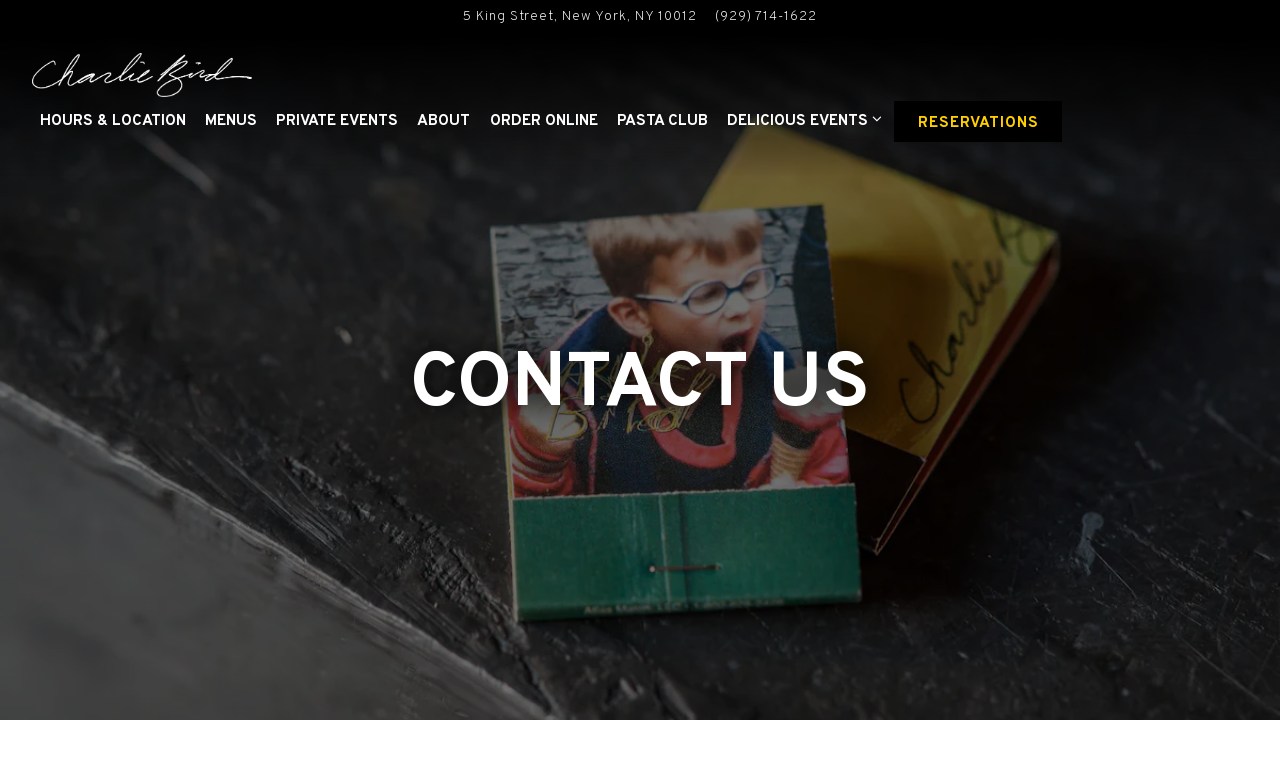

--- FILE ---
content_type: text/html; charset=utf-8
request_url: https://www.google.com/recaptcha/enterprise/anchor?ar=1&k=6Ldh0uwrAAAAABZNEucYwqZZ3oOahk4lRhONMg5a&co=aHR0cHM6Ly93d3cuY2hhcmxpZWJpcmRueWMuY29tOjQ0Mw..&hl=en&v=PoyoqOPhxBO7pBk68S4YbpHZ&size=invisible&anchor-ms=20000&execute-ms=30000&cb=y2eyjpqjvcpp
body_size: 48781
content:
<!DOCTYPE HTML><html dir="ltr" lang="en"><head><meta http-equiv="Content-Type" content="text/html; charset=UTF-8">
<meta http-equiv="X-UA-Compatible" content="IE=edge">
<title>reCAPTCHA</title>
<style type="text/css">
/* cyrillic-ext */
@font-face {
  font-family: 'Roboto';
  font-style: normal;
  font-weight: 400;
  font-stretch: 100%;
  src: url(//fonts.gstatic.com/s/roboto/v48/KFO7CnqEu92Fr1ME7kSn66aGLdTylUAMa3GUBHMdazTgWw.woff2) format('woff2');
  unicode-range: U+0460-052F, U+1C80-1C8A, U+20B4, U+2DE0-2DFF, U+A640-A69F, U+FE2E-FE2F;
}
/* cyrillic */
@font-face {
  font-family: 'Roboto';
  font-style: normal;
  font-weight: 400;
  font-stretch: 100%;
  src: url(//fonts.gstatic.com/s/roboto/v48/KFO7CnqEu92Fr1ME7kSn66aGLdTylUAMa3iUBHMdazTgWw.woff2) format('woff2');
  unicode-range: U+0301, U+0400-045F, U+0490-0491, U+04B0-04B1, U+2116;
}
/* greek-ext */
@font-face {
  font-family: 'Roboto';
  font-style: normal;
  font-weight: 400;
  font-stretch: 100%;
  src: url(//fonts.gstatic.com/s/roboto/v48/KFO7CnqEu92Fr1ME7kSn66aGLdTylUAMa3CUBHMdazTgWw.woff2) format('woff2');
  unicode-range: U+1F00-1FFF;
}
/* greek */
@font-face {
  font-family: 'Roboto';
  font-style: normal;
  font-weight: 400;
  font-stretch: 100%;
  src: url(//fonts.gstatic.com/s/roboto/v48/KFO7CnqEu92Fr1ME7kSn66aGLdTylUAMa3-UBHMdazTgWw.woff2) format('woff2');
  unicode-range: U+0370-0377, U+037A-037F, U+0384-038A, U+038C, U+038E-03A1, U+03A3-03FF;
}
/* math */
@font-face {
  font-family: 'Roboto';
  font-style: normal;
  font-weight: 400;
  font-stretch: 100%;
  src: url(//fonts.gstatic.com/s/roboto/v48/KFO7CnqEu92Fr1ME7kSn66aGLdTylUAMawCUBHMdazTgWw.woff2) format('woff2');
  unicode-range: U+0302-0303, U+0305, U+0307-0308, U+0310, U+0312, U+0315, U+031A, U+0326-0327, U+032C, U+032F-0330, U+0332-0333, U+0338, U+033A, U+0346, U+034D, U+0391-03A1, U+03A3-03A9, U+03B1-03C9, U+03D1, U+03D5-03D6, U+03F0-03F1, U+03F4-03F5, U+2016-2017, U+2034-2038, U+203C, U+2040, U+2043, U+2047, U+2050, U+2057, U+205F, U+2070-2071, U+2074-208E, U+2090-209C, U+20D0-20DC, U+20E1, U+20E5-20EF, U+2100-2112, U+2114-2115, U+2117-2121, U+2123-214F, U+2190, U+2192, U+2194-21AE, U+21B0-21E5, U+21F1-21F2, U+21F4-2211, U+2213-2214, U+2216-22FF, U+2308-230B, U+2310, U+2319, U+231C-2321, U+2336-237A, U+237C, U+2395, U+239B-23B7, U+23D0, U+23DC-23E1, U+2474-2475, U+25AF, U+25B3, U+25B7, U+25BD, U+25C1, U+25CA, U+25CC, U+25FB, U+266D-266F, U+27C0-27FF, U+2900-2AFF, U+2B0E-2B11, U+2B30-2B4C, U+2BFE, U+3030, U+FF5B, U+FF5D, U+1D400-1D7FF, U+1EE00-1EEFF;
}
/* symbols */
@font-face {
  font-family: 'Roboto';
  font-style: normal;
  font-weight: 400;
  font-stretch: 100%;
  src: url(//fonts.gstatic.com/s/roboto/v48/KFO7CnqEu92Fr1ME7kSn66aGLdTylUAMaxKUBHMdazTgWw.woff2) format('woff2');
  unicode-range: U+0001-000C, U+000E-001F, U+007F-009F, U+20DD-20E0, U+20E2-20E4, U+2150-218F, U+2190, U+2192, U+2194-2199, U+21AF, U+21E6-21F0, U+21F3, U+2218-2219, U+2299, U+22C4-22C6, U+2300-243F, U+2440-244A, U+2460-24FF, U+25A0-27BF, U+2800-28FF, U+2921-2922, U+2981, U+29BF, U+29EB, U+2B00-2BFF, U+4DC0-4DFF, U+FFF9-FFFB, U+10140-1018E, U+10190-1019C, U+101A0, U+101D0-101FD, U+102E0-102FB, U+10E60-10E7E, U+1D2C0-1D2D3, U+1D2E0-1D37F, U+1F000-1F0FF, U+1F100-1F1AD, U+1F1E6-1F1FF, U+1F30D-1F30F, U+1F315, U+1F31C, U+1F31E, U+1F320-1F32C, U+1F336, U+1F378, U+1F37D, U+1F382, U+1F393-1F39F, U+1F3A7-1F3A8, U+1F3AC-1F3AF, U+1F3C2, U+1F3C4-1F3C6, U+1F3CA-1F3CE, U+1F3D4-1F3E0, U+1F3ED, U+1F3F1-1F3F3, U+1F3F5-1F3F7, U+1F408, U+1F415, U+1F41F, U+1F426, U+1F43F, U+1F441-1F442, U+1F444, U+1F446-1F449, U+1F44C-1F44E, U+1F453, U+1F46A, U+1F47D, U+1F4A3, U+1F4B0, U+1F4B3, U+1F4B9, U+1F4BB, U+1F4BF, U+1F4C8-1F4CB, U+1F4D6, U+1F4DA, U+1F4DF, U+1F4E3-1F4E6, U+1F4EA-1F4ED, U+1F4F7, U+1F4F9-1F4FB, U+1F4FD-1F4FE, U+1F503, U+1F507-1F50B, U+1F50D, U+1F512-1F513, U+1F53E-1F54A, U+1F54F-1F5FA, U+1F610, U+1F650-1F67F, U+1F687, U+1F68D, U+1F691, U+1F694, U+1F698, U+1F6AD, U+1F6B2, U+1F6B9-1F6BA, U+1F6BC, U+1F6C6-1F6CF, U+1F6D3-1F6D7, U+1F6E0-1F6EA, U+1F6F0-1F6F3, U+1F6F7-1F6FC, U+1F700-1F7FF, U+1F800-1F80B, U+1F810-1F847, U+1F850-1F859, U+1F860-1F887, U+1F890-1F8AD, U+1F8B0-1F8BB, U+1F8C0-1F8C1, U+1F900-1F90B, U+1F93B, U+1F946, U+1F984, U+1F996, U+1F9E9, U+1FA00-1FA6F, U+1FA70-1FA7C, U+1FA80-1FA89, U+1FA8F-1FAC6, U+1FACE-1FADC, U+1FADF-1FAE9, U+1FAF0-1FAF8, U+1FB00-1FBFF;
}
/* vietnamese */
@font-face {
  font-family: 'Roboto';
  font-style: normal;
  font-weight: 400;
  font-stretch: 100%;
  src: url(//fonts.gstatic.com/s/roboto/v48/KFO7CnqEu92Fr1ME7kSn66aGLdTylUAMa3OUBHMdazTgWw.woff2) format('woff2');
  unicode-range: U+0102-0103, U+0110-0111, U+0128-0129, U+0168-0169, U+01A0-01A1, U+01AF-01B0, U+0300-0301, U+0303-0304, U+0308-0309, U+0323, U+0329, U+1EA0-1EF9, U+20AB;
}
/* latin-ext */
@font-face {
  font-family: 'Roboto';
  font-style: normal;
  font-weight: 400;
  font-stretch: 100%;
  src: url(//fonts.gstatic.com/s/roboto/v48/KFO7CnqEu92Fr1ME7kSn66aGLdTylUAMa3KUBHMdazTgWw.woff2) format('woff2');
  unicode-range: U+0100-02BA, U+02BD-02C5, U+02C7-02CC, U+02CE-02D7, U+02DD-02FF, U+0304, U+0308, U+0329, U+1D00-1DBF, U+1E00-1E9F, U+1EF2-1EFF, U+2020, U+20A0-20AB, U+20AD-20C0, U+2113, U+2C60-2C7F, U+A720-A7FF;
}
/* latin */
@font-face {
  font-family: 'Roboto';
  font-style: normal;
  font-weight: 400;
  font-stretch: 100%;
  src: url(//fonts.gstatic.com/s/roboto/v48/KFO7CnqEu92Fr1ME7kSn66aGLdTylUAMa3yUBHMdazQ.woff2) format('woff2');
  unicode-range: U+0000-00FF, U+0131, U+0152-0153, U+02BB-02BC, U+02C6, U+02DA, U+02DC, U+0304, U+0308, U+0329, U+2000-206F, U+20AC, U+2122, U+2191, U+2193, U+2212, U+2215, U+FEFF, U+FFFD;
}
/* cyrillic-ext */
@font-face {
  font-family: 'Roboto';
  font-style: normal;
  font-weight: 500;
  font-stretch: 100%;
  src: url(//fonts.gstatic.com/s/roboto/v48/KFO7CnqEu92Fr1ME7kSn66aGLdTylUAMa3GUBHMdazTgWw.woff2) format('woff2');
  unicode-range: U+0460-052F, U+1C80-1C8A, U+20B4, U+2DE0-2DFF, U+A640-A69F, U+FE2E-FE2F;
}
/* cyrillic */
@font-face {
  font-family: 'Roboto';
  font-style: normal;
  font-weight: 500;
  font-stretch: 100%;
  src: url(//fonts.gstatic.com/s/roboto/v48/KFO7CnqEu92Fr1ME7kSn66aGLdTylUAMa3iUBHMdazTgWw.woff2) format('woff2');
  unicode-range: U+0301, U+0400-045F, U+0490-0491, U+04B0-04B1, U+2116;
}
/* greek-ext */
@font-face {
  font-family: 'Roboto';
  font-style: normal;
  font-weight: 500;
  font-stretch: 100%;
  src: url(//fonts.gstatic.com/s/roboto/v48/KFO7CnqEu92Fr1ME7kSn66aGLdTylUAMa3CUBHMdazTgWw.woff2) format('woff2');
  unicode-range: U+1F00-1FFF;
}
/* greek */
@font-face {
  font-family: 'Roboto';
  font-style: normal;
  font-weight: 500;
  font-stretch: 100%;
  src: url(//fonts.gstatic.com/s/roboto/v48/KFO7CnqEu92Fr1ME7kSn66aGLdTylUAMa3-UBHMdazTgWw.woff2) format('woff2');
  unicode-range: U+0370-0377, U+037A-037F, U+0384-038A, U+038C, U+038E-03A1, U+03A3-03FF;
}
/* math */
@font-face {
  font-family: 'Roboto';
  font-style: normal;
  font-weight: 500;
  font-stretch: 100%;
  src: url(//fonts.gstatic.com/s/roboto/v48/KFO7CnqEu92Fr1ME7kSn66aGLdTylUAMawCUBHMdazTgWw.woff2) format('woff2');
  unicode-range: U+0302-0303, U+0305, U+0307-0308, U+0310, U+0312, U+0315, U+031A, U+0326-0327, U+032C, U+032F-0330, U+0332-0333, U+0338, U+033A, U+0346, U+034D, U+0391-03A1, U+03A3-03A9, U+03B1-03C9, U+03D1, U+03D5-03D6, U+03F0-03F1, U+03F4-03F5, U+2016-2017, U+2034-2038, U+203C, U+2040, U+2043, U+2047, U+2050, U+2057, U+205F, U+2070-2071, U+2074-208E, U+2090-209C, U+20D0-20DC, U+20E1, U+20E5-20EF, U+2100-2112, U+2114-2115, U+2117-2121, U+2123-214F, U+2190, U+2192, U+2194-21AE, U+21B0-21E5, U+21F1-21F2, U+21F4-2211, U+2213-2214, U+2216-22FF, U+2308-230B, U+2310, U+2319, U+231C-2321, U+2336-237A, U+237C, U+2395, U+239B-23B7, U+23D0, U+23DC-23E1, U+2474-2475, U+25AF, U+25B3, U+25B7, U+25BD, U+25C1, U+25CA, U+25CC, U+25FB, U+266D-266F, U+27C0-27FF, U+2900-2AFF, U+2B0E-2B11, U+2B30-2B4C, U+2BFE, U+3030, U+FF5B, U+FF5D, U+1D400-1D7FF, U+1EE00-1EEFF;
}
/* symbols */
@font-face {
  font-family: 'Roboto';
  font-style: normal;
  font-weight: 500;
  font-stretch: 100%;
  src: url(//fonts.gstatic.com/s/roboto/v48/KFO7CnqEu92Fr1ME7kSn66aGLdTylUAMaxKUBHMdazTgWw.woff2) format('woff2');
  unicode-range: U+0001-000C, U+000E-001F, U+007F-009F, U+20DD-20E0, U+20E2-20E4, U+2150-218F, U+2190, U+2192, U+2194-2199, U+21AF, U+21E6-21F0, U+21F3, U+2218-2219, U+2299, U+22C4-22C6, U+2300-243F, U+2440-244A, U+2460-24FF, U+25A0-27BF, U+2800-28FF, U+2921-2922, U+2981, U+29BF, U+29EB, U+2B00-2BFF, U+4DC0-4DFF, U+FFF9-FFFB, U+10140-1018E, U+10190-1019C, U+101A0, U+101D0-101FD, U+102E0-102FB, U+10E60-10E7E, U+1D2C0-1D2D3, U+1D2E0-1D37F, U+1F000-1F0FF, U+1F100-1F1AD, U+1F1E6-1F1FF, U+1F30D-1F30F, U+1F315, U+1F31C, U+1F31E, U+1F320-1F32C, U+1F336, U+1F378, U+1F37D, U+1F382, U+1F393-1F39F, U+1F3A7-1F3A8, U+1F3AC-1F3AF, U+1F3C2, U+1F3C4-1F3C6, U+1F3CA-1F3CE, U+1F3D4-1F3E0, U+1F3ED, U+1F3F1-1F3F3, U+1F3F5-1F3F7, U+1F408, U+1F415, U+1F41F, U+1F426, U+1F43F, U+1F441-1F442, U+1F444, U+1F446-1F449, U+1F44C-1F44E, U+1F453, U+1F46A, U+1F47D, U+1F4A3, U+1F4B0, U+1F4B3, U+1F4B9, U+1F4BB, U+1F4BF, U+1F4C8-1F4CB, U+1F4D6, U+1F4DA, U+1F4DF, U+1F4E3-1F4E6, U+1F4EA-1F4ED, U+1F4F7, U+1F4F9-1F4FB, U+1F4FD-1F4FE, U+1F503, U+1F507-1F50B, U+1F50D, U+1F512-1F513, U+1F53E-1F54A, U+1F54F-1F5FA, U+1F610, U+1F650-1F67F, U+1F687, U+1F68D, U+1F691, U+1F694, U+1F698, U+1F6AD, U+1F6B2, U+1F6B9-1F6BA, U+1F6BC, U+1F6C6-1F6CF, U+1F6D3-1F6D7, U+1F6E0-1F6EA, U+1F6F0-1F6F3, U+1F6F7-1F6FC, U+1F700-1F7FF, U+1F800-1F80B, U+1F810-1F847, U+1F850-1F859, U+1F860-1F887, U+1F890-1F8AD, U+1F8B0-1F8BB, U+1F8C0-1F8C1, U+1F900-1F90B, U+1F93B, U+1F946, U+1F984, U+1F996, U+1F9E9, U+1FA00-1FA6F, U+1FA70-1FA7C, U+1FA80-1FA89, U+1FA8F-1FAC6, U+1FACE-1FADC, U+1FADF-1FAE9, U+1FAF0-1FAF8, U+1FB00-1FBFF;
}
/* vietnamese */
@font-face {
  font-family: 'Roboto';
  font-style: normal;
  font-weight: 500;
  font-stretch: 100%;
  src: url(//fonts.gstatic.com/s/roboto/v48/KFO7CnqEu92Fr1ME7kSn66aGLdTylUAMa3OUBHMdazTgWw.woff2) format('woff2');
  unicode-range: U+0102-0103, U+0110-0111, U+0128-0129, U+0168-0169, U+01A0-01A1, U+01AF-01B0, U+0300-0301, U+0303-0304, U+0308-0309, U+0323, U+0329, U+1EA0-1EF9, U+20AB;
}
/* latin-ext */
@font-face {
  font-family: 'Roboto';
  font-style: normal;
  font-weight: 500;
  font-stretch: 100%;
  src: url(//fonts.gstatic.com/s/roboto/v48/KFO7CnqEu92Fr1ME7kSn66aGLdTylUAMa3KUBHMdazTgWw.woff2) format('woff2');
  unicode-range: U+0100-02BA, U+02BD-02C5, U+02C7-02CC, U+02CE-02D7, U+02DD-02FF, U+0304, U+0308, U+0329, U+1D00-1DBF, U+1E00-1E9F, U+1EF2-1EFF, U+2020, U+20A0-20AB, U+20AD-20C0, U+2113, U+2C60-2C7F, U+A720-A7FF;
}
/* latin */
@font-face {
  font-family: 'Roboto';
  font-style: normal;
  font-weight: 500;
  font-stretch: 100%;
  src: url(//fonts.gstatic.com/s/roboto/v48/KFO7CnqEu92Fr1ME7kSn66aGLdTylUAMa3yUBHMdazQ.woff2) format('woff2');
  unicode-range: U+0000-00FF, U+0131, U+0152-0153, U+02BB-02BC, U+02C6, U+02DA, U+02DC, U+0304, U+0308, U+0329, U+2000-206F, U+20AC, U+2122, U+2191, U+2193, U+2212, U+2215, U+FEFF, U+FFFD;
}
/* cyrillic-ext */
@font-face {
  font-family: 'Roboto';
  font-style: normal;
  font-weight: 900;
  font-stretch: 100%;
  src: url(//fonts.gstatic.com/s/roboto/v48/KFO7CnqEu92Fr1ME7kSn66aGLdTylUAMa3GUBHMdazTgWw.woff2) format('woff2');
  unicode-range: U+0460-052F, U+1C80-1C8A, U+20B4, U+2DE0-2DFF, U+A640-A69F, U+FE2E-FE2F;
}
/* cyrillic */
@font-face {
  font-family: 'Roboto';
  font-style: normal;
  font-weight: 900;
  font-stretch: 100%;
  src: url(//fonts.gstatic.com/s/roboto/v48/KFO7CnqEu92Fr1ME7kSn66aGLdTylUAMa3iUBHMdazTgWw.woff2) format('woff2');
  unicode-range: U+0301, U+0400-045F, U+0490-0491, U+04B0-04B1, U+2116;
}
/* greek-ext */
@font-face {
  font-family: 'Roboto';
  font-style: normal;
  font-weight: 900;
  font-stretch: 100%;
  src: url(//fonts.gstatic.com/s/roboto/v48/KFO7CnqEu92Fr1ME7kSn66aGLdTylUAMa3CUBHMdazTgWw.woff2) format('woff2');
  unicode-range: U+1F00-1FFF;
}
/* greek */
@font-face {
  font-family: 'Roboto';
  font-style: normal;
  font-weight: 900;
  font-stretch: 100%;
  src: url(//fonts.gstatic.com/s/roboto/v48/KFO7CnqEu92Fr1ME7kSn66aGLdTylUAMa3-UBHMdazTgWw.woff2) format('woff2');
  unicode-range: U+0370-0377, U+037A-037F, U+0384-038A, U+038C, U+038E-03A1, U+03A3-03FF;
}
/* math */
@font-face {
  font-family: 'Roboto';
  font-style: normal;
  font-weight: 900;
  font-stretch: 100%;
  src: url(//fonts.gstatic.com/s/roboto/v48/KFO7CnqEu92Fr1ME7kSn66aGLdTylUAMawCUBHMdazTgWw.woff2) format('woff2');
  unicode-range: U+0302-0303, U+0305, U+0307-0308, U+0310, U+0312, U+0315, U+031A, U+0326-0327, U+032C, U+032F-0330, U+0332-0333, U+0338, U+033A, U+0346, U+034D, U+0391-03A1, U+03A3-03A9, U+03B1-03C9, U+03D1, U+03D5-03D6, U+03F0-03F1, U+03F4-03F5, U+2016-2017, U+2034-2038, U+203C, U+2040, U+2043, U+2047, U+2050, U+2057, U+205F, U+2070-2071, U+2074-208E, U+2090-209C, U+20D0-20DC, U+20E1, U+20E5-20EF, U+2100-2112, U+2114-2115, U+2117-2121, U+2123-214F, U+2190, U+2192, U+2194-21AE, U+21B0-21E5, U+21F1-21F2, U+21F4-2211, U+2213-2214, U+2216-22FF, U+2308-230B, U+2310, U+2319, U+231C-2321, U+2336-237A, U+237C, U+2395, U+239B-23B7, U+23D0, U+23DC-23E1, U+2474-2475, U+25AF, U+25B3, U+25B7, U+25BD, U+25C1, U+25CA, U+25CC, U+25FB, U+266D-266F, U+27C0-27FF, U+2900-2AFF, U+2B0E-2B11, U+2B30-2B4C, U+2BFE, U+3030, U+FF5B, U+FF5D, U+1D400-1D7FF, U+1EE00-1EEFF;
}
/* symbols */
@font-face {
  font-family: 'Roboto';
  font-style: normal;
  font-weight: 900;
  font-stretch: 100%;
  src: url(//fonts.gstatic.com/s/roboto/v48/KFO7CnqEu92Fr1ME7kSn66aGLdTylUAMaxKUBHMdazTgWw.woff2) format('woff2');
  unicode-range: U+0001-000C, U+000E-001F, U+007F-009F, U+20DD-20E0, U+20E2-20E4, U+2150-218F, U+2190, U+2192, U+2194-2199, U+21AF, U+21E6-21F0, U+21F3, U+2218-2219, U+2299, U+22C4-22C6, U+2300-243F, U+2440-244A, U+2460-24FF, U+25A0-27BF, U+2800-28FF, U+2921-2922, U+2981, U+29BF, U+29EB, U+2B00-2BFF, U+4DC0-4DFF, U+FFF9-FFFB, U+10140-1018E, U+10190-1019C, U+101A0, U+101D0-101FD, U+102E0-102FB, U+10E60-10E7E, U+1D2C0-1D2D3, U+1D2E0-1D37F, U+1F000-1F0FF, U+1F100-1F1AD, U+1F1E6-1F1FF, U+1F30D-1F30F, U+1F315, U+1F31C, U+1F31E, U+1F320-1F32C, U+1F336, U+1F378, U+1F37D, U+1F382, U+1F393-1F39F, U+1F3A7-1F3A8, U+1F3AC-1F3AF, U+1F3C2, U+1F3C4-1F3C6, U+1F3CA-1F3CE, U+1F3D4-1F3E0, U+1F3ED, U+1F3F1-1F3F3, U+1F3F5-1F3F7, U+1F408, U+1F415, U+1F41F, U+1F426, U+1F43F, U+1F441-1F442, U+1F444, U+1F446-1F449, U+1F44C-1F44E, U+1F453, U+1F46A, U+1F47D, U+1F4A3, U+1F4B0, U+1F4B3, U+1F4B9, U+1F4BB, U+1F4BF, U+1F4C8-1F4CB, U+1F4D6, U+1F4DA, U+1F4DF, U+1F4E3-1F4E6, U+1F4EA-1F4ED, U+1F4F7, U+1F4F9-1F4FB, U+1F4FD-1F4FE, U+1F503, U+1F507-1F50B, U+1F50D, U+1F512-1F513, U+1F53E-1F54A, U+1F54F-1F5FA, U+1F610, U+1F650-1F67F, U+1F687, U+1F68D, U+1F691, U+1F694, U+1F698, U+1F6AD, U+1F6B2, U+1F6B9-1F6BA, U+1F6BC, U+1F6C6-1F6CF, U+1F6D3-1F6D7, U+1F6E0-1F6EA, U+1F6F0-1F6F3, U+1F6F7-1F6FC, U+1F700-1F7FF, U+1F800-1F80B, U+1F810-1F847, U+1F850-1F859, U+1F860-1F887, U+1F890-1F8AD, U+1F8B0-1F8BB, U+1F8C0-1F8C1, U+1F900-1F90B, U+1F93B, U+1F946, U+1F984, U+1F996, U+1F9E9, U+1FA00-1FA6F, U+1FA70-1FA7C, U+1FA80-1FA89, U+1FA8F-1FAC6, U+1FACE-1FADC, U+1FADF-1FAE9, U+1FAF0-1FAF8, U+1FB00-1FBFF;
}
/* vietnamese */
@font-face {
  font-family: 'Roboto';
  font-style: normal;
  font-weight: 900;
  font-stretch: 100%;
  src: url(//fonts.gstatic.com/s/roboto/v48/KFO7CnqEu92Fr1ME7kSn66aGLdTylUAMa3OUBHMdazTgWw.woff2) format('woff2');
  unicode-range: U+0102-0103, U+0110-0111, U+0128-0129, U+0168-0169, U+01A0-01A1, U+01AF-01B0, U+0300-0301, U+0303-0304, U+0308-0309, U+0323, U+0329, U+1EA0-1EF9, U+20AB;
}
/* latin-ext */
@font-face {
  font-family: 'Roboto';
  font-style: normal;
  font-weight: 900;
  font-stretch: 100%;
  src: url(//fonts.gstatic.com/s/roboto/v48/KFO7CnqEu92Fr1ME7kSn66aGLdTylUAMa3KUBHMdazTgWw.woff2) format('woff2');
  unicode-range: U+0100-02BA, U+02BD-02C5, U+02C7-02CC, U+02CE-02D7, U+02DD-02FF, U+0304, U+0308, U+0329, U+1D00-1DBF, U+1E00-1E9F, U+1EF2-1EFF, U+2020, U+20A0-20AB, U+20AD-20C0, U+2113, U+2C60-2C7F, U+A720-A7FF;
}
/* latin */
@font-face {
  font-family: 'Roboto';
  font-style: normal;
  font-weight: 900;
  font-stretch: 100%;
  src: url(//fonts.gstatic.com/s/roboto/v48/KFO7CnqEu92Fr1ME7kSn66aGLdTylUAMa3yUBHMdazQ.woff2) format('woff2');
  unicode-range: U+0000-00FF, U+0131, U+0152-0153, U+02BB-02BC, U+02C6, U+02DA, U+02DC, U+0304, U+0308, U+0329, U+2000-206F, U+20AC, U+2122, U+2191, U+2193, U+2212, U+2215, U+FEFF, U+FFFD;
}

</style>
<link rel="stylesheet" type="text/css" href="https://www.gstatic.com/recaptcha/releases/PoyoqOPhxBO7pBk68S4YbpHZ/styles__ltr.css">
<script nonce="9pzpT2Q9kzbPkFRQx1WqmA" type="text/javascript">window['__recaptcha_api'] = 'https://www.google.com/recaptcha/enterprise/';</script>
<script type="text/javascript" src="https://www.gstatic.com/recaptcha/releases/PoyoqOPhxBO7pBk68S4YbpHZ/recaptcha__en.js" nonce="9pzpT2Q9kzbPkFRQx1WqmA">
      
    </script></head>
<body><div id="rc-anchor-alert" class="rc-anchor-alert"></div>
<input type="hidden" id="recaptcha-token" value="[base64]">
<script type="text/javascript" nonce="9pzpT2Q9kzbPkFRQx1WqmA">
      recaptcha.anchor.Main.init("[\x22ainput\x22,[\x22bgdata\x22,\x22\x22,\[base64]/[base64]/[base64]/[base64]/[base64]/UltsKytdPUU6KEU8MjA0OD9SW2wrK109RT4+NnwxOTI6KChFJjY0NTEyKT09NTUyOTYmJk0rMTxjLmxlbmd0aCYmKGMuY2hhckNvZGVBdChNKzEpJjY0NTEyKT09NTYzMjA/[base64]/[base64]/[base64]/[base64]/[base64]/[base64]/[base64]\x22,\[base64]\x22,\x22wofDjgUYw5vDgWTCgcOyw64qwqbCtylxX8K8OMKsw6nCksObMQPClVNJw4TCscOwwrdVw6fDjGnDgcKNZTcVFx8eeBEsR8K2w6/[base64]/[base64]/CnStAOmbDssKMwpLDjHbDosOVFQnDk8OCOERRw4V0w5TDocKcY0LCssOnExEeUcKuFRPDkCLDksO0H17CjC06McK7wr3CiMKaTsOSw4/CiSxTwrNRwo13HQHCmMO5I8KawqFNMHFOLztACMKdCCl5TC/DhxNJEjdFwpTCvRTCjMKAw5zDu8Ogw44NGCXClsKSw6cDWjPDt8OnQhlRwrQYdEF/KsO5w7LDtcKXw5Fuw6czTRjCiEBcF8K4w7NUasKWw6QQwpFhcMKewp4tDQ8fw5F+ZsKZw4p6wp/CmMKsPF7CnMKOWisBw50iw619WTPCvMOlIEPDuSYGCDwKUhIYwrF8WjTDjinDqcKhMTh3BMK5LMKSwrVcShbDgH3CkGI/w6IVUHLDl8OvwoTDrj7Dv8OKccOYw709GjdFKh3DqS1CwrfDh8OEGzfDmcKlLARcF8OAw7HDmcKIw6/CiDLChcOeJ1zCrMK8w4wuwqHCnh3CvMOQM8Opw7s4O2EkwovChRhsRwHDgCYBUhAow6AZw6XDucO3w7UEGS0jOTokwo7DjXnCvno6PcKBECTDocOncATDnQnDsMKWcQpndcK6w7TDnEoLw7bChsOdVsOgw6fCu8OTw71Yw7bDk8KGXDzCnm5Cwr3DmcO/[base64]/[base64]/woXCqsOte1Y9w7rCi3TCmA3CiWILUCBMCAsfwqrCs8OAwooyw6zChsKXY0PDk8KRTSTCkUrDiS/DixZkw5UCw4TCijhGw6jCihxoF1rCuBgRAUzDslsuwr7CgcO/[base64]/E8KrwqDDpBbChTEpR0LCj8KjTXTDrsO4w4PCj8OXeXfDpcOJT3MAem7CvVppwoTDrsK1QcOQB8OEw4XCtV3DnUhewrrDq8KyJGnDqQYZBijCn0ZQLBZoHEbCo2cPwq4ywolabFRSw7BxNMOoJMK+KcKFw6zCjsKFw7jDuXjCkmoyw75zw5NADy/Cnw/CvncNTcO3w48kA13CgcOTZcK5ecKka8KLO8O3w6/DgGjCgnPDskN9McKSSsO/McOCw698DQlVw597XxBnbcOdSBw9IMKsfmk+w5zCqDs/EBZmMcO6wrY8RlDCscODMMO2wo7DozsGYcOnw4YZWMOfADR/wrZuUBjDr8OYTcOkwprDsXjDizsYw4p3VcKcwrTCqE1RccOSwqBQJcOywrBjw6/CvcKgGQvCnsKIfm3DlDwZwrw7ZsKLbsOQMcKXwqAfw77Ckzx7w6s6w6MAw7AUwq5rcsKHE0R4wq9GwqZ8MgTCp8OBw43Cqyspw7VMU8Oaw5nDi8K8dAtew47Du3zDnyrDhMK9RTU0wo/CgUUyw4fCjyp7T2jDs8Ozwrk5wr7CpcOowrcWwqUhBsO6w7jCmmDCi8OUwpzCjMOPw79bw4cELS/DvDxDwrZMw7xBJFvCuwA/J8O1YikZfg3DoMKhwo3CkW7CssO4w51UNsK7CsKawqQvw4XDmsK0ZMKhw7Uyw6Y8w65rWVbDgA1owr4Pwogxwp/CsMOAAcO+wrnDpjUtw6IVGcO+TnvCkQpEw4sfJ2NEw5/CrkF4WsK8dMO/YsKzKcKpc1rCgCbDqcOsPcK2CCXCr0rDm8KXCcOZw5VLG8KoS8KUw7/ClMK6wokbQ8Oow7rDhh3CsMK4wqzDn8OFZ28vb1nCiXrDoSpTDsKKBxXDocKuw7IyOwccwrnCpMKFUw/CkFt2w4DCkj1mesKLe8Oaw61uwqN/dSIywqTCiy3ChMK7BkcEZxAbIH7Cs8K9WyTDu23ChEQ3ZcOww5LDmsKRBxtEw64QwqXCiDE/[base64]/OVTCgRrCpsO1B8K0V8KUfcOmwprCmFoSwo0lwpXDnl7CncK4EcOGw5bDucODw4ZMwrlMw4B5Hi3CuMKSFcKzFsKJdiXDhAjDusK6wpbDqXE/wosbw7fDmsOmw6xSwqzCoMKqd8KAc8KKIcKNY2PDv3okwpPDryFnEwzCisOvRENkI8ONDMKPw6xhb17Dv8KPfMO1XDTDjVvCrsOXw77Comhzwps6woUOw5vDmHDCssKTGk09wooSw7/DncK6wobDksO/wrh6w7PDl8KLwpLCkMKKwo/DrULCuiV1eC0TwpvChcOgw6wSUnpMXRjDsQYZOsOuw5o/w5TDvsKZw6rDpMOPw6cdw5QiBcO6wpIBw6VuC8ORwrrCiVfCl8O8w5fDiMOnOsKQa8ONwrcYIsKNcsOsVl3CocK4w63CphzCscKRwoE1wq/CvsKzwqTCqW4lwrHDrcKaHMOUe8KsLMO+HMKjw7QIwrHCrMO6w63Cm8OHw5HDjcOjUcK3w6kIwotAFMKvwrYfwrjDl1kHaw9Uw5x/[base64]/[base64]/CMKCw7vClsOrZ8KCFDlZUgE+woVVw7fCnMOkOnZ5W8K6w4sNw7JUXFpWDV3DmsOOFwkQKQDDjMOUwp/DkVnDv8KiYg5WWlLDs8OadhPCgcOywpPDlCzDvnMlZsKowpVtwpfDhH8/wqDDlwsyJ8OCwop3w7sewrB7B8KCMMKLJsOlOMK8wooAw6ErwpATAsOwOsO1UcOXwp7ClcKzwr/Dnx5Sw7jDu0ctX8OWfMKwXsKmS8OAIDJUe8OBw5PDj8Ohw43ClMKZeitHWMKKUVNRwr/DtsKDwobCrsKHK8O1OA8LSiUPUVNBW8OiYMKOw4PCusKzwr4Uw7bDrsOkw5VXSMO8QcOteMOww6wEw4LDl8O8wpLDocK/wo8HOxDChkrCq8KCC1vCpsOmw5PCkiXCvFLCkcKjw55cfMOACMKjw5LCjzHCsA1mwo/DgsKoTsOvw7rDh8Oew7lzKsOYw7zDhcOkc8KGwpkJasKgNCvCksK9w5HCtSMYw53DhMKDZwHDn0PDp8KVw6dBw5xiEsKzw4o8WMK3YAnCrMO6GQnCkmXDhR1lRcOoTUPDoXzCqAXCi1LCv1LDkn0Ra8KxUMK8wqHCncK2wo/DoCHDhEXCunfDhcKLwoMYbzbDp3jCqi3ChMK0PsONw61IwqUsbcKcbTBuw4NYc11VwrfDmMOlCcKXOS3DpG7Cr8OGwq3CkzBLwpnDq1TDt3UBISLDv0ciQBnDlsKsLcKHw4Uyw7NMw70NQzZeSk3CtMKQw6HClGhBwr7CihHDmgvDkcKvw5saC0ogGsKzw4/Dm8OLYMO7w49TwrM2wplHDMKywp1Zw7UiwptJPMODOR9Xe8K9w58YwqDDrMOaw6Ygw5PDki/DrBLCosO9KVdaLMOGRMKfOm4yw7Rwwo5fw4sqwrMvwpDCuirDiMOMMsK7w7h7w6DCn8Kdc8K3w6DDshNkSFPDnwvCkcOCG8OwEMOeGzxIw40/w5nDj19dwqrDvWFNFsO7cFjCqMOgM8OybnpEEMOdw5kew7c2w73Dh0DDsyhOw6EcQHTCgcOCw5bDgcKIwoIYNXk+wrc2wrfDucORw40+wpA8wovChEU4w7J1w7d1w78Fw6Nnw4/CrcK2PUjCsXhwwrFUQQInwqXChcOOHMKFHUjDnsK0U8K6wpPDm8OgL8Kbwo7CoMOMwrBAw7MUIsKsw6oJwrMNPmtDKV5bHsK7TmjDlsKbKsOOR8KCw4siw4ltYil0ecO3wrHCiAMZPcOZw4jCscOqw7jDnC0Iw6jChFRvw708woNEwq/Dq8ODwrAtKcKdM0sKCBjChjp0w4xZBVRiw4HCnsKnw4rCuGEew6rDmcKOBRrCgcK8w5nCuMOlw63ClX7DpMKxfsOwEcKdwrLCgsKhwqLCscKPw5TCqMK/[base64]/w6bDrMKxbXEWwrbCjMOrwoJ8wrJuwqduUMOUw7jDtT/DhV/[base64]/[base64]/GQR+NSYTwoxOVcO+w6o7bcKOdjMSanXDnCTCkMKmayXCjg4TF8K3M0nDicOnMCzDicOzVcONBFckw6XDjsOyYDvCnMOrLHPDtV9mwpZtw74wwoI6woFwwrMDaS/DjVXDp8KQNwU1YwbCusK3w6ovD2zDqcOHbQLCqhLDusKQNcKdOMKrG8OPw6JJwqfDjkvCjBXDr0Yvw6/CoMK9UwQyw5pxYsOFRcONw6RCPsOvO2FIQW4fwqgKFRjCkSXDo8ObL3bCuMOkw4HDrsOfMWMIwqbCocOtw5PCqwTCkAUPPTdSPMKmKcOTLsK1bMKrw4cvwojCusKuN8K0a17DiA8Iw61qWsKYw5/DpcOIwqQ/wr9cHnHDqnHCgiXCvm7CnxltwqEHHwoqM3g4w5slW8OdwrbDlx7Cv8OkHznDjizCoVDCllgMNBwbQjRxw6V8F8KNfMOlw5pCVX/CsMOcw7jDjh/Ck8OkTwJ/KDTDpMOOwp0Vw6IDwoHDqHpWXMKlFcK6SEbCvH4gwrPDuMOIwrMTw6JKZMOBw79tw6sew4I+ccK7wqzDhMKJHcKqE2fDkmtswqXChkPDn8KPw6NKB8Kvw4fCtzcbJGvDlDxZM0/[base64]/[base64]/DoQswFBxwwrXDpAg3LHnCiW3DjsObdhtXw4BAOBMUfMKfXcOIMXPCv3/CjMOcw6g6wpp4eV5cw4oXw47CngHCn08cQMOKAlkdw4VVJMKpKMO6w4/CmDhPwpVtwp/Cmm7CtEjDssO4EX/[base64]/CicOqw7nCp8Kcw4XCoF3CtcOWwpNGw6I5w4gqc8OmacOTesKPdyPCusKVw5PDgSTCucKkwphzw4nCknbDo8K2woDDscOSwqrDgcOqEMK+AMOcZWYQwpsQw7RtDkvCl3XDm3nCj8O/woc0OcKrCkJLwo5HB8ORJiY8w6rCv8KMw5zCmMOLw70OZsOkwr3Dlj/Dj8OUVcOcCzHCm8O0USPDrcKowr9bwrXCtsKLwoRfOBXDjMKfXiRsw7zClA1dwpvDmCNfV1M1w4pfwpBEbsO2K0jCn3fDr8OmwovDqC96w6DDi8Kjw63CpsOVUsOmXnLCucK/wrbCpMOEw7RkwrrCgSUlMW0ow5zCp8KWIAN+NMKXw7xjWEvCqsK8NmzDt1oNw6Nswo9Aw54SHlYpwrzDoMKmdWDDpSwaw7zCjClVDcKJwqPCtcOyw5tHwpgpScOFIijCnyrDghAcPsKww7AFw4bDl3JHw5FsTcKYw5zCi8KmMw/[base64]/[base64]/DucOsFQFXSiF4wofDoXkow5DCusOYw6I9wpDDocO9XFsAwqhMwopTcsKheXTClG/Dn8KTRAhnMUzDgsK5XT7CknUFw50Bw4gEYi0iJmjCmMKEfWXCkcK3UcK5ScOGwrR1VcKoTlQ3wpbDtTTDtjkcwrs3Zh0Yw6V+w5vDgA7DlmwLEkhdw4PDicK1w6oJwqUwHcK0wp0aw4/CscKsw7nChQ7DgMOOwrXCgRc9aR3Co8Okw6ocS8O0w6Zgw6/ClAJlw4FsZWx4asOlwrJawoDCpsK8w4tgaMOQKMOVecKxP3JFw4UGw4HCj8Oxw6rCgVvDoGg6fkYUw7fCjk8Pw7JEFcKzwq5zacO3Nx55ZV40VMKIwqTClnwyJ8KVwq5ESsOJIsK/wo3Dnn0Nw6DCr8ONwp13wo45YcOPwoPCvi/CgMKVwovDj8OeWsKFWynDhlXCizzDj8KNwoTCisO+w5tqwp4+w77Dn1/CoMK0worCpFDDrsKAekIawrsYw5svdcKLwrwtf8KUw7DDuiHDk3/Diz0mw4xawqnDohPCisORcsORworCjsKlw6gJFBfDiAJ+woprwrdwwrJsw6hfD8KnJTfCmMO+w6TCsMKPZmhHwrl4Wh9Gw5LDvF/CoWU7bMO+Jn7DolrDo8KUwpbDtyorw6TCp8KVw60IasK+wr3Dqg/DnUzDpC85wqjDsGXDhm0kM8O8NsKbwqvDuj/DphrDm8OFwo8qwpx2W8OZwoEew7EeP8OIwpAOEcO+eV9/OMKlKsONbCpJw7Mswr7ChcOMwrR2wrXCvAXDhgFWMR3CiiLDlsKzw6p7wrbDvhPCgAgWwpbCk8K4w6jChCwSwoPDpHbCm8K2Q8K3w4fDpsKbwq/[base64]/DmCbDgMKGw6FaUQRvwpUYw7TDisKZw5ZbwpnDpwsTwqnCqsOWCWJswqBBw6kmw4QAwr0NccOow55gfjMiQAzDrBQgHAQDwpTCihxgIkHCnA/[base64]/DslQbw4PCisKhw7LCgMKhbMO4bMO+wqltwpxgeUjChzgzGGQBw4zDl1sYwrLCjMK7wr8rZxsGwpbCr8KFEVPCp8KgWsOkLH/[base64]/[base64]/w5PCv18PwrDCrD5tW1XDvg7CujbCvsO6wqbDr8OpLGfCkS/[base64]/QcKkwrHCmw7DgsOwEAjDq8OSwrQRXRhaV8KEZkxGw7l3ecOUwqLCicKyCsKPw7HDoMKWwrzCnD1iwqQ3wpknw6HCncOnXkbCp1/[base64]/DpcK/wp7Dm8KJw6jCjcKyfGDCnMKFG8Kww4Iaf0J1JwTCqcK7w4HDoMK+wrbDuR1KBlt3SxvCnMKJF8O7VcK8w6bDo8OZwqhEacOccsOHw6rDr8OjwrXCsgw5BMKOJzUbMcKww7M7bsKsUsKNw7HChcKmDRNtLHTDjsK/dcKENEopSVrDpcOqG099PHs6wqhAw6kiLsO+woV+w6XDgztIVH7CqMKHwoU4wqcqLA0Gw6HDtsKMCsKfbiTCnsO5w6nCgcKyw4nDrcKewoPCoQvDscKbw4IjwojDjcKfI2bCjDlpKcKSw4/[base64]/ZC57DQFXKMOzAcK+MsKxw5PCnsKHwrI4wrcNeVfCncOgBhMWwrHDsMKoEXczQcKvCHXCo20Twq4KKMOsw7kOwr1KA1FHNjUCw4IyK8Kvw5bDqAQRZAvClcKqVV3Cs8Orw40SJBRvPl/DjHPCmMOJw43DkMOVCsOew6ozw4vCpMK9GMOVcMOMA25gw6lIJ8OEwrJpwpvChkrCmMKaOMKTwpXClmjDvGnCp8KPfnJIwoUaNwrCjErDlTDCusKqEgQywpjCpmfCscOEw5HDt8K8AQIJXsOpwprDmCLDhcOPDUdcw7MewozChm3DvAo8E8OvwrzCgMOZEn3ChcKkfj/DicO3bSHDu8OfbWvDgn4ODMOqZsKbwrLCl8OGwrzCiEvDv8KlwrxXH8OZwrlzwp/CuifCq2vDrcOOHkzCnBzClcK3BF/DtMO0w6/CnRh3f8OSI1LDmMOVb8OrVsKKwosQwrN4woPCu8KfwpjDlMKcw599w4nCjMOZw7XCtG/DqgJ5IXpNcGt5w4tULMOuwq9jwq7DrHoLUH3CjFMRw7gawpZhw5fDmjTCjC8Zw7HCqjs/woXDuCfDkmhPwqZiw6Ikw4A/ZXzClcKAVsOBw4nCnMOrwowIwqthTzg+C2txWVPCjRwQecOtw4/CthU/Ny/DmgoAacKFw63DssK7RMOsw45fw7YEwrnCmgRvw6hMKR5KdjxbG8OjV8OawoRew7rCt8Kbwqp5N8KMwpgdIcOcwpoMIQBbw6tTw6PCpcKiD8Kewr7DvcOZw43Cm8O2f1IPEmTCqRNmPsO1wrDDlTnDqxjDlzzCm8O1wrkmBx/DoTfDmMKUecKAw7c1w7EAw5TCuMOawphPZjjDiT9edAUswpPDhMKlKsOOwpfCoQ5awqkxMRLDusOeD8OPH8KmNcKNw5LClEERw7/Dt8KWwrcQwqnCt1zCtcKBdsKow7gqwrDCvgLCoGlLbyvCmsK6w7hPQU/CpWPClcKsfQPDlj4Mex7DryfDvcOtw60/ThV8CMORw6XClmsYwoLChMO+w5w2wpZWw7Y6wp0SNMKNwrXCt8OVw4sJFxZPXMKSMkjCg8K7KMKVw59tw4YRw4QNdw96w6XCtMOww4HCsmdqw7QhwqpRwrxzwojCiEHDvy/Dt8KMEQPCrMOdb3vCl8KDGVDDhMKWRkRySlJlwofDsQg8woUmw6xbwoYCw7B5QinClTgFEsOewrvCi8OPZcK/axHDp0c5w5IIwq/Ch8KoQH5bw6rDoMK8YWzDhsK6w6PCmm3Cj8KpwrUMc8K2wpJCYQjCqcKRwrHDuBTCuRXDjcOvLnXDmsOedzzDgMKxw5M3wr3CqzJEwpzDs0bCrh/DmsO4w4TDpVQUw53CvMKWwpLDnFHCkMO2w4HDqMOUKsOOE1NIA8OjGxUHHkR8wpxdw67CqxXChSDChcOlUV3CvTTCscOEEMKTw4jCtsOrw6kXw6nDqF7CoWItFEYcw7zCljPDisOjw4/Co8KtcsO6wr0TZzUIwpt1LEELU2V9Q8KtZR/[base64]/DonTDscKIwrHDkUwsXcOEWcOiOC3DogfCrUMHOjzCgmB1DMKCFTLCuMKfwoteFgvClk7DlXXCqsOqIsObGsKtw5rDm8OgwooTOVpXwrnCj8OvCMK/cyhjw4lAw43DnxZbw6PCncKsw73Ci8Osw7RNPgF5QMODd8KIw4XDvsKuBQ7DpcK/w4MPUMKHwptDwqo4w53CucOPMMKTOEVEZcKzZTjCmsKcfGVew7MOw71PIcOtRsKJfx9vw7gQw6nCmMKdYw7Dq8KxwqPDvlAoBcOBZkU1B8O8OBDCjcO4XsKgasKhJ0nCgCXCoMKiQQ49SVVSwq0kTAlCw57CpSfClxTDiA/CrSVvJcOCAW1/w4F8wpTDuMKww4bDosK+RyYJw6vDsDFOwo8IRiNDVT3CohDCv1bCisO+woESw5nDn8OSw5xBRxcgCsOLw7DClBjDlmfCvcKHPsKHwpXDlXXClsK+AcKnw4ALOjodYMOZw41zL1XDmcK+FMKSw6zDvHAbcAvCghklwohqw7PDswjCqSY3wqjDksKyw6YcwrHDu04/IcOTU2cEwr1bEcK+Yg/Cm8KUfxXDtAA3wrFhG8K/NMO2w61aWsK4UB7Dp1x4wrgpwo8tZCZkD8KxZ8KWwocSW8KFQcO8PGAtw7vDqBDClMKKw4pPLTkDRzkiw4rDs8Odw4jCnMOodGLDmmxqVsKfw40PIMOYw6HCuSc1w7nCt8OSLXgAwqA+a8KrG8KxwrQJKFzDqz1yZ8O4Xy/Cr8KiW8OeRFrCg0HDssOSUTUlw5xewp/CqyHCpjzCrT7DhsOlwo7CrsODNsONwrcdEcO7w7dIwoRkQ8KyFzPCk10Rwq7DrsODw57Dm3TDnl7CvjweK8KsV8O5Ky/Dq8Orw7dHw5olRxDCmA/CvcKIworDs8OZw7nDk8OAwpLCiWjCkSUPKyjCpglnw5LDkcO8DmJsSA90wpvCuMOsw7UIacOHbsOpFG0ywp/Dj8Oawq7DgMKpfmvCtcK4w40ow7LClwFpBcKjw6hzWhbDv8OuNMOnIH/[base64]/DpxRdRsOYwrN/cFdKdcOTwp5/FVRKwqQ7w4w2wqDCv8Kvw7VVwrJOw67CrH11DsK2w7jCjcKhw4LDlgfCtcK2ankNw5piB8KGw7MMJXfCjhDCo3wDw6bDpAjDrQ/ChsKmZsKLwppbwoPDkEzColjCuMK7Cn/Cu8OeXcKmwpzDn01ze3fCuMKMSw/Cp2Y/w7/DrcKqDnrDt8KWw59DwpI7YcKLMsKHJEbDgm7Dlz0Lw6gEQVLCosKLw5nChMOsw6bDmsOgw7AowqBIwoLCo8Kpwr3CgMO2w5sOw7rCgzPCo15/wpPDksKGw7PDm8OXwrjDm8KvK17Cj8OzX20LNMKIKMKkHynCq8KPw6trw4DCvsKMwr/DjAtTbsKlBcO7wpzCssK+Lz3CpwYaw43Dg8K6wrbDr8KMwolyw4E3w6fDhcOcw4vDnsKmWsKrQ2LDrMKYFcK/QUvDgMKdD2bCjcOjZVvCncKNTsOYb8KfwrwHwqkcwpNAwqfDkhbCm8OXc8Osw7LDoFXDowc7OTbCkkI2XWjDuyTCslfDrj/DssKEw7Zzw7LDlsOYwpoCw7whelIGwpcnOsKvdcO0H8KvwpBGw4EIw7rCsTPDmcK3HsKaw43DpsOVw7FaVGjChz/[base64]/KcOXw5pCwpDDtsKaBGNEwo/[base64]/YQjCp2nCucKFw48Bwr9Bw65QfG8kJBpSwprCsx7DrANFTysRw5Utfy19EcO/[base64]/ChwseYMKXwp/[base64]/[base64]/[base64]/DpzXCl8Opw7zDv8KcIGoYwr7CqcOfwqHDsW5Ew7fDhcKHw7DCtyBKw4kBPcK1c2XCpsO9w7kAXMOrD3PDjlQjDmx3N8KKw79OB13DiSzCtzV2InE6RWTDlsOFw5/Cp2nCvnoqcwQiwoB9KFgvwoPCnMKVw6Nkw4xgw5LDssKGwrcAw6tCwqfCiTvCqCbCjMKowpfDvhnCun7DmcO9wr8iwoVJwrNyGsOuwrvDgAELY8Ksw6ICVcOZJcOnSsKIfBNTIsKxBsOhdlBgZmRQw55Iw5/[base64]/Cg8OawptfwoPDs3UjwpZzwpBOVcKgwrzCsEnDm8KaOcKgFiBZVsKySgjCgMOsLzpnBcK0AsKdw7Fgwr/CkCxiMMOFwotkZmPDjMKgw7PCnsKQwr9mw6LCvWgyAcKRw7NsOR7Du8KCXsKnwpbDnsOHXsOnQcKewoNKaCgXwq3DrRwiUMOhw6DCkiAZYsKSwpVww4ouGDE2wpNqJn06wpxywqAfYRtxwrLDmsOxw5sywoRoKCfDnsOTfinDvsKVaMOzwpDDg2YlUcO9w7B/[base64]/w5BJCHnDtT91woHDu8KmwqoqF8KNw70UL2DDpAJmDnx3wqHCtcK0anghw5PDsMKSwoDCpcO7EsKUw6XDnMOpw6p9w7bDhMKuw4Ytw53CrsOvw7/[base64]/Dkyp9bsK9w7TDvcOQw7DCu2Egw64ww7YPw79YwpvCpTfDny8tw5jDgAnCq8KqYw4Gw6xGw541woAgOcKwwpgZA8KRwoLCoMKzcsKPLjdRw6/DicKoOh8vX33CoMOtwo3DnibDiQXClsKQOGrDnsOOw7TDtT0ZecOqwo8jTVA2fsO9wofDjBLDqm8ywopMOMKRdD1rwofDlMOWb1UbWQbDisOODmTCoS/CnMObSsOsQSEbw5tJVMKowrXCsD1GHsOgfcKNP07Co8Ofwo5sw5XDrknDqsKIwooFdzI/[base64]/DmsOfKEXCvMK6w4fCtxnDkMKqw4jDmcK3w58NwrV9aUBhw4TCnyZ7WsK/w6XCksKRR8Ofw5TDlMKZwoJGUkp6EcKkIcK9woIaecKWPsOTK8Olw4/[base64]/Ci8O4PcO/wrbCpcKiw4/DgB0Fw47ClcKiwrEww4bCoz/ChcODw4rCj8Kcwq8zEDrCu10sTMOnQsKaJ8KNMsOWX8O1w4JmJAvCvMKCaMOFegk4DcKdw4wLw63Ch8KSwqM6w5vDncOAw63Ckm98SyRkUC1XKyvDg8OPw7TCnMOvTAIBDBXCrMKVIGZ5wrtQAEx+w6ArfS9JCMKtwr3CrBI/U8K1NcKATsOlw6AAwrPDiy1Ww73CssOQZ8KANsK7A8OFw48uZ2fDgH/CrsK2B8OeFQ/ChhIyIQtDwrgWwrDDmMKZw61SYcOwwosgw7/CvC8WwpHDohDCpMOKGQ1WwpdzDkVCw4TCp2HDn8KqPMKLXAECVsO2w6zCsyrCgsKaWsKlwrbCmG7DuRIAH8KxZkDDmcKsw4M+woHDrCvDpmF6wql5S3fDksOCA8Kgw6nDqhMJSQ1obcKCVMKMdg/Ck8OJPsKxw6pCBMOawpBuOcKWwqpVB0LDu8OJw4TDscOAw7o6DShLwpjDjVM0VEzCgC07wowrwrDDulZ9wqMyQR5bw7wYwovDlcKjwoLCmgVAwqsLGMKjw7ojPsKMwrDCtsKsf8Kkw58uUXslw63DusK0TB7DmMKPw5p9w4/Dp3EUwodKacKSwozCusKUKcKEOCLCnA5EUl7Cl8KWLmXDn2jDpsKlwqXDmsOqw7wWeCfCj3fCpQ8ywoldYsKAIsKJA37DkcK9wr8EwrU9QkrCsRbCpMKjFgxjJhgrBE7Ch8KNwqB/[base64]/asKSIkFhwoQ+X3ppw6MLwrPCpMOPw7JdC8K8aMKEX8KDD3LDlmzClTx+wpTCjMOlPSsiGDnDizgAfFrDi8OCHG/DoATDs0/[base64]/CiHxxHBXDoWHDscKCIhtDNlfDtWRZw5o/wqvCnsOowpbDv3/Dg8KYN8O5w7jDigkhwq7CsVXDpFsbf3jDpC5NwpAaOMOZw6c3w5hew6Ygwp4Ww7pKVMKJw70NwpDDlxw8VQLCkMKBY8OWJ8OYw7Y1EMOZWA/Ch3U1wp/CkBDDr2BFwq4tw4s2GF0VLhnDpRLDlMKLLcOqYETDrcKmw6owCihlw6PDp8ORWjrDhyR+w6nDnMKLwpXCl8K5XMKMeHYnRxd5w4wCwqNrwpB3wo/Ct2XDvVnDsBJYw6nDtnx/w6x3dEx9w7vDijDDt8K+KD5JAhLDjnTDqsKxOk/ChsOgw5pTKxMAwqoUaMKmD8KcwrtWw7I2FMOkdMKfwphewrHCuGzChcKkwpATT8Kww7gKbnPCk0NOPsKsCMObEMOtQMKfcjvDvxzCjHHDjEzCtyjDu8Olw7ATwpNXwpHCnMKYw6fCi0JZw4oWCsKmwqXDk8Krwq/CpwsnSsKYQcOww4M5OB3Dr8Ogwo0bTsONCcOvN0rDisKAw4loDxJ6eyzCignCvcKrHjbCpUAyw6LCtz3ClTPDmsKtKmrDl2fCscOmF1ISwo8Mw7MkXsOlTFhSw6HCl1/CsMKMMRXCsGvCp3J6wqrDlA7Co8OhwoHDpxZ3VsK3fcK3w6h1ZMKNw6UQfcK/wo/CpC9UQhoNJGHDtSplwqoCRWMPeDsSw4hvwpvDhQQrDcOYbT7DoS/[base64]/w45rFxjDrsO6P8OAS8KRRcKKacKJKMKEAilRJsOddMOtTWYTw53CrDbCpSnCrT7CjXPDv2JHw7QwMMO8FXFNwrHCuzFhJE7CsB0cw7bDkHfDrsKIw7zCjWomw6fCgSg0wq3CoMOGwoLDhcKyazrDg8KzKhFYwoEIwo0awq/Cj1nDryfDj39iYcKJw64DS8KXwqABeXjDvMKRKyZdd8Kkw4LDnF7CvAMhV2hLw4nDq8KKR8Odwp9xwo1WwrA9w5VafsKawr/DvcOYPAHDk8K8w5vCvMO6b3/[base64]/ClMOVDVvCgnHChlfDqsONImPCu8K8bS3DnmLDnCJYH8KQwqnCm3XCpnInAB3DtmvDssOfwpgxIhUqVsKLA8KQwq3CuMKUPxzDl0fDn8OgCsOPwpvDmcKZYnLDrnDDnFxLwpvCsMK2PMOaZ3BAVXjCocKMEcOwCMKxIFnCr8K3KMKTYx/DvSDDj8OPJcK+wrRTwrTCjcOPw4DDrRIIFXLDrE8Vwq/[base64]/b3QRwqzCmwt/a8OUwp/DkMKMw6zCh8KvbMKFw6/DsMKtD8ObwpbDrsKEwrzDo3scBE4Yw6TCvB3ClCQAw7RBH2tbw60jUcObw7YFw5PDlcKCCcKNN1puSFPCpMO8LywffsKowqMsC8O1w4fDi1IWcsKCG8OCw6fDijrDu8Oxw7xNLMOpw7zDmTVdwozCisOowplwIxpQUMO4bFPCi3Ytw6UWw77Ci3PDmQ/[base64]/CiT4CBMKSFsO/w4wNX8KoasOoAWYYw7fDqsOcah/CqcK8wps6FV/DoMOsw4xXwos2M8O7P8KVHCLDkk9uEcKKw7fDlj1tXsO3MsOzw685bMOvwrkUNkwVw7EeB2TCu8O8w6NCf1fDqyxFBk/CuihaIsKBwq/Cuw4Tw6PDssKNw5gDGMKSwr/Dq8OkL8Kvw6DDkRTCjBY/KsOPw6gLw6kABMKRw5VMe8KYwqfDh25EMGvDiBwsFER2w4/DvGTCvsO3wp3CpkpWYMKjOFrDk0/DmCfCkgzDuBDCkMKRw4fDnhBgwpcUJcOZwobCnmDCocOuQsOdwqbDnwQ9YmrClsKGwr3Dt3BXEgvCq8OSJMKUw7cpwqHDmsK1AFPCmTDCpkDChMKCwr/DnX43TMOGHMOjGMKHwqh5wpjCiTLDmMO/w7MGQcKvf8KtT8KXZMKQw49ww4N6woZbUcOewqPDq8ODw7VwwrPCv8OZw61Qwp82w6w/wojDq35Pw5wyw67DtsKMwpfCn23CsH/CvCTDgTHDlcOXwp3DisKlw4lweHVnJkRNEXLCnT7Di8OMw4HDjcKcacKJw7tPDRvCkxYqay7CmFtIDMOpOMKsITfCi2nDtQrCgmvDhR/CgMOSCGAuwq3Dr8O0KWbCqMKDScOYwpN5wpjCi8OMwovCm8KKw4XDsMOYFMK/[base64]/[base64]/SRPCsMKnwoHDgVPDpyHDryw8w69FMMORTcOswq3CnUPCjMOow7xRQsK9wp/CgcK8TWwtwp/[base64]/CssOmC8O1woYrAcKoAGvDmMOiGsKAARjDhn3DgcOAw7LCsjPCl8KIJcKtw7nCrxZTFnXCkRU1wo3DnMK4YsOcZcOMAsK8w47DmmPChcO0w6HCtsO3GUViw4PCocOGwq/CtDRqX8Oiw4HCjghTwoTDgMKCw6nDhcOcw7XDtsObScKYwpPClEzCt3jDjCNQw59XwrPDuFkNwoDClcKLw6HDiEhvRmlAJsOTcsKiV8Oic8KSWSRnwoxIw7Idwpl/AwXDlg4MJsKLDcK/wo0uwqXDmMKxZkDCk1I/[base64]/CjQN+KMO/TC7DlsKPw4PCtMKxJcOcJsOkwrfCqkfDsXpKRRbDssOkVMOzwp3ChBHDq8Omw4gew4rCg2DCukPCnMOUf8OXw6UlfsKIw77DvcORw6p1wqvDpGXCtDt/[base64]/w6pRwqVsNwFaw698woLCrcOOwofDtcOcwrJFcMKFw5MCw6TDpsObw5B0R8O3dQnDlcOLw5dMDcKYw7bCpsOWasK/[base64]/[base64]/wovCpGFTwrRXPXjDg8KYw51jQzpaY208F3jCpcKTDh5FWyx2TsOnIcOMKcK9WgHCjMOEJT3Dl8KOK8K4w5vDuhxSVRIAwoAJV8OiwqzCpBhIKMKmWwDDgcKXwqNiw5UZMMOeEzTDnALCrgJ9w6QDw7rCtcKOw63CuX4dZHR8RcOAOMO7IMONw47DmiVCwoPChsO/axsTf8OYbsOVwoPDs8OWLB7DrMK1w5o5w5U1RDnDosK4QhvCvEJCw53CosKMacKiwrbCu2AQwpjDrcKcHMOhAsOWwoYnBkzCsTcrSGhIwpDCswEBAsKzw5PDgBrDpMOBwoQYOi/CkU3CoMOXwpNIDHZqwqcITmjChDLCqMO/cSIHw47DgiAlc30cbF4SaBTDkxNIw7MWw4x6AcKZw5x2XcOJcsO7wokhw7YIfAdEw7zDt2BKw5hvH8Ohw508wpvDv3LCoC8mfcOyw6RgwpdjecKJwpjDuynDiwrDo8Kuw4/Cq2FTbRdGwqXDhzI3w5PCvSjCghHCtl47wqpwVcKWw4IDwq5HwrgYOsKpw5PCtsK7w6pnWG3DssOrDQYiB8OYfMK/CB3DuMKgMcOJTD16ZMKQQG/CqMOYw4bCg8OzLSvDt8OQw4fDh8K4CUo7wqHCi2fCmHATw5k4QsKHw60gwqEqYcKXwofCshDCjwgNwqzCsMKXMj3DjMOJw60VOMOtNBjDkgjDhcOIw4PCnBTCpMKUUijCgTTDoTF0aMOMw409w7A2w5ovwoR3wpQ8PnhiOgFGfcO8wr/DiMKVWQnCnE7CssOrw6wswr/ClcOwEhXCpi9vdcKaO8OKKGjCrw5xY8KwaE/DrkHDpXJawrJgcgvDjQ8/wqs8ZjjCq2zDhcKLEUnDtnTCoXbDqcOGblQkAXsjwpxBwpYpwpdVc0lzw5/CtsK7w5vDtj0JwpQYwpLCmsOcw6Uzw7XDucO6U1wbwrl5azhcwobCllZqdMOmwrbCmkF/ZU/CrUVZw5zCiFp6w7XCvsO0Xi16XynDjSLCoyo8QQp1w5NUwo0iGsOlw4/ClMKsQ04bwoVMbxfCrsOewr0cw7F7wpjCpXzCtMK4PSbCsX1cBcOhfS7DoyhZRsKMw6R0HFVKf8Kow4FiJcOfO8OSOFBcAnbCj8OYZcOfTm7CscO+NWfCkQ7ClyoBw7LDslgVQMOFwozDpTovDyguw5nDhcOxQyU3OsKQMsKnw4bDpVfDjsO6OcOtw6pfw4XCh8K/w6fDmXjCl1DCrcOaw6TDvk7ClW7DtcKPw5o6wrt/wqlSCAotwr3CgsKswo8cw63DnMOXesO6wqR9AMOUw58oP3rDpHJ8w7B0w44Fw5MkwrvCuMOrPGnCqmTCoj3Cpj/[base64]/[base64]/DmcKawqUhc1lUF8KhwqzCj1PCiMKbw6Jnw7dBwqvDkcKvDmwdYsOAIznCsTfDocOww6l5NXrCqsKga2zCosKNw6wJw6dVwqRaGFXDl8OUcMK1aMK+cVxywpjDiFxYAQ7ClXlAM8KYJkltwofClMOsQkfDt8ODIsKVw6TCp8OjJMO+wqwbwojDtcK/NMKSw5TCkMKhTcK/L3vCsT/CnDc5VMK9w4zDhsO6w7JWw4cdL8OMw6dnOBbDhTNBKcO/J8KDcTEzw6RkVsOCAcKkwobClcOFwoJ7V2DCqsO1wq7Dnw/DihbCqsOPScOmw7/[base64]/CvcOAw57DtzNTCmA1w6UIMkPCsUE0woTDu8KWwqTDqArCh8OpaFbClWzCh3kyC0IQw44SBcOBFsKcw6/DuSDDhHHDsW5/[base64]/CqTg/[base64]/CvCoCJcKrwrZCw7jDu17CtQhTeSDDh0XCpcOLw6JVwqDCti3DnMKkwo3CnsOITA9iwovCmsOUXcOpw7fDmlXCo0nCl8KJw4nDnMOOLWjDsTzCgk/DqsO/LMOhXhl2e2ZPwoLChghGwr/Dl8OceMO2w4/Dskxpw4dWb8Okwq8BOxF4ATXCvHHCmEFrHMOjw7FyYMO1wphzAgrClXElw7jDuMKEBMKfW8KbBcOtwpnCm8KBw7pSwpJscsO1UG7CmEp2w5PDmz/[base64]/DpBMfw6hFwo/Cg2rCpCprN8OGLTAHwr7CosKobA/[base64]/[base64]/w4sVwqpZwqVAwpfDoDjDolMsYB9+ES3ChcOJGMO/XV7CpcKdw7ltIQ8kCMOzwrA8DnlswosvO8KywrUZBVHCgWnCrMKUw49NSMOYBMOOwp3DtsK/[base64]/wrdiw6tOXDoLwqo8wqzDoiXDnMKJH0s6P8OqPzQGw58jYVEACio1dQsjNsKGU8OESMOZAUPCmg3DsWlvwq0LWBElwq7DusKpw5vDjcK/WE3DuhdgwpFgwoZsTsKDEnXDsFRpRsOmCMOZw5bDucKdWFUTPcO7HFtjw4/CngcxNUhIbVJuRkx0VcOgdsKuwo42LsOSLsKfGMKhLsOeE8OfFMK+M8O3wrQKwp0AccO1w5hmFQ0GOUN7PcKCPRNPKW84w5rDp8Oyw4xlw5Y8w44+woFyNxR3bnrDlcKfwrA/WTrDs8OzRMKTw6/DnMO1Y8KxQxrCjkDCtCd3wqzCm8OZbwjCisOFO8KtwoEwwrPCri0Pwrt2IHwWwoLDj3vCqcOlM8OEwovDs8O3wpfCtjPCncKZSsOWwosywo3DpMKhw5XChsKCUcK/GUlyQcK7DQzDs1LDncKcLsOcwp3Dm8O9Ny8OwpnCkMOlwqwFw7XCiTrDl8Opw6/DlsORw6LChcObw6wNJwRpPB/DsU00w4oswotHIFxbJWjDpsKGw4jCuSTDrcOFD1LDhgDCjcKxcMKQF0nDksO0HsOew79BAhskOMK4wrJzw7/Ckzppwr/CscK+OcKcwqI5w5gCHcOcDRrCucKRDcKqaQ9Bwp7CtcOzA8K0w5wawp4wUCBcwqzDhAgCBMOTcA\\u003d\\u003d\x22],null,[\x22conf\x22,null,\x226Ldh0uwrAAAAABZNEucYwqZZ3oOahk4lRhONMg5a\x22,0,null,null,null,1,[21,125,63,73,95,87,41,43,42,83,102,105,109,121],[1017145,971],0,null,null,null,null,0,null,0,null,700,1,null,0,\[base64]/76lBhnEnQkZnOKMAhmv8xEZ\x22,0,0,null,null,1,null,0,0,null,null,null,0],\x22https://www.charliebirdnyc.com:443\x22,null,[3,1,1],null,null,null,1,3600,[\x22https://www.google.com/intl/en/policies/privacy/\x22,\x22https://www.google.com/intl/en/policies/terms/\x22],\x22lrx7xv+CNYXoKfVjo0dZgqoKODqgjLX3eZ2PO0O4S/A\\u003d\x22,1,0,null,1,1769025237424,0,0,[110,75,61,3,210],null,[200,161],\x22RC-5p8yNyPXDjuQ8Q\x22,null,null,null,null,null,\x220dAFcWeA4xSzlSO0wKiK5WurwIkC-lWiqP8SsyeHnfcLGlLY_tx_3GTh0eRNSYHJV_z_eLI07r7W7ndAwJ-8DuKb6DAdh55txENg\x22,1769108037491]");
    </script></body></html>

--- FILE ---
content_type: text/javascript;charset=UTF-8
request_url: https://wsv3cdn.audioeye.com/v2/scripts/loader.js?h=4060195932e756c3b6a9e7d6e1dd05d9&lang=en-US&cb=2026-01-14
body_size: 11251
content:

/*jslint browser: true, multivar: true */

if (window.__AudioEyePerformance) {
    window.__AudioEyePerformance.loaderJsStartTime = performance.now();
}

if (!window.__AudioEyeSiteHash) {
    window.__AudioEyeSiteHash = '4060195932e756c3b6a9e7d6e1dd05d9';
}

var aecb = "2026-01-14";
var pscb = '';

function loadStaticScript(path) {
    var script = document.createElement('script');
    script.type = 'text/javascript';
    script.src = "https://wsv3cdn.audioeye.com/static-scripts/v2/2026-01-14/".replace("__BROWSER_JS_VERSION__", window.__audioEyeContext.browserJsVersion) + path;
    document.body.appendChild(script);
}

var loaderFunction = function (tries) {
    window.__AudioEyeLoaderStartTime = new Date().getTime();
    // Singleton pattern: if the loader has already run, do not overwrite.
    if (window.AudioEye && window.AudioEye.version !== undefined) {
        return;
    }

    // declare define here so that when jquery is imported in startupRoutine.js it will
    // find this define instead of any global define that a customer might use
    var define = function(){};

    window.AudioEye = Object.assign({}, window.AudioEye || {});

    var options = {};
    var protocol = "https:";
    var device = "desktop";
    var site_id = null;


    
    var options = {"live-monitoring":{"limit":1,"service":true,"includeHashFragment":false,"allowedQueryKeys":[]},"help":{"service":true,"aria-label":{"en":"Help Menu. Press enter or use question mark key to turn on or off."},"tooltip-title":{"en":"Help"},"tooltip-keycommand":{"en":"(press ?)"}},"admin":{"service":true,"aria-label":{"en":"AudioEye portal"},"at-message":{"en":"AudioEye portal login"},"cancel":{"en":"Cancel"},"popup_content_opening":{"en":"Opening the Admin Panel requires the page to reload"},"popup_content_closing":{"en":"Closing the Admin Panel requires the page to reload"},"popup_title":{"en":"Confirm reload"},"reload":{"en":"Reload"},"tooltip-title":{"en":"Admin Panel"}},"rotor":{"service":true,"aria-label":{"en":"Page Elements Menu. Press enter or use d key to turn on or off."},"tooltip-title":{"en":"Page Elements Menu"},"tooltip-keycommand":{"en":"(press D)"},"skipto_rotor-link":false},"helpers":{"service":true},"toolbar":{"service":true,"color":{"background":"#252930","foreground":"#96a0ab"},"theme":"light","defaultVTKTab":"tools","at-message":{"en":"AudioEye Toolbar. Explore the tools below or press escape to quit the toolbar."},"aria-label":{"en":"AudioEye Toolbar. Explore the tools below or press escape to quit the toolbar."}},"helpdesk":{"service":true,"at-message":{"en":"The AudioEye Help Desk to report accessibility and usability related issues."},"aria-label":{"en":"AudioEye Help Desk. To report accessibility and usability related issues, press enter or use h key to turn on or off."},"tooltip-title":{"en":"Help Desk"},"tooltip-keycommand":{"en":"(press H)"}},"launcher":{"service":true,"position":"right-lower","cta-color":"#1275B3","theme-color":"#602ECC","pre-opt-in-messaging":{"at-message":{"en":"This website is AudioEye enabled and is being optimized for accessibility. Additionally, free web personalization tools have been provided via the AudioEye Toolbar, which may be enabled from the Accessibility Statement link found on this page."}},"opt-in":false,"at-message":{"en":"This website is AudioEye enabled and is being optimized for accessibility. To open the AudioEye Toolbar, press shift + =. The toolbar contains the following"},"aria-label":{"en":"Accessibility options"},"tooltip-title":{"en":"Explore your accessibility options."},"preview-mode-message":{"en":"AudioEye is in preview mode. Some functionality will be limited."},"preview-mode-modal-close":{"en":"Close"},"preview-mode-modal-title":{"en":"Preview Mode"},"at-messages":{"admin":{"en":"AudioEye portal login"},"voice":{"en":"The Voice (beta) tool to control and interact with this site using your voice."},"player":{"en":"The Player tool to listen to this site read aloud. The Player is not intended as a substitute for your screen reader."},"reader":{"en":"The Reader tool to customize the visual display of this site."},"toolbar":{"en":"AudioEye Toolbar. Explore the tools below or press escape to quit the toolbar."},"helpdesk":{"en":"The AudioEye Help Desk to report accessibility and usability related issues."},"launcher":{"en":"This website is AudioEye enabled and is being optimized for accessibility. To open the AudioEye Toolbar, press shift + =. The toolbar contains the following"},"lite-reader":{"en":"AudioEye Visual Toolkit"}}},"pc_preset":"managed","site-menu":{"service":false,"selectors":{"main-menu":{"label":{"en":""},"link":false,"selector":"","search-algorithm":"default"},"aside-menu":{"label":{"en":""},"link":false,"selector":"","search-algorithm":"default"},"other-menu":{"label":{"en":""},"link":false,"selector":"","search-algorithm":"default"},"footer-menu":{"label":{"en":""},"link":false,"selector":"","search-algorithm":"default"},"utility-menu":{"label":{"en":""},"link":false,"selector":"","search-algorithm":"default"},"additional-menus":[{"label":{"en":""},"selector":"","link":false,"search-algorithm":"default"}]},"aria-label":{"en":"Site Menu. Press enter or use n key to turn on or off."},"tooltip-title":{"en":"Site Menu"},"tooltip-keycommand":{"en":"(press N)"},"search-algorithms":{"default":"Default"}},"compliance":{"service":true,"auto-remediations":true,"smart-remediations":true,"manual-remediations":true,"live-monitoring-limit":"0","spaOptIn":false,"edge-remediations":false,"skip-remediations":"","skipto_main-content-link":false,"tab-triggers-outline":false,"skipto_main-link-text":{"en":"Skip to Main Content"},"aria-landmarks":{"banner":"","search":"","content":"","complementary":"","contentinfo":""},"aria-live":{"polite":"","assertive":"","live":"","alert":""},"new_window_text":{"en":"Opens a New Window."},"accessible-carousel-link-text":{"en":"Accessible Carousel"},"accessible-carousel-link-label":{"en":"Accessible Carousel"},"disabled-carousel-message":{"en":"Original carousel disabled. Use accessible carousel or refresh page to access."}},"lite-reader":{"service":true,"aria-label":{"en":"AudioEye Visual Toolkit"},"at-message":{"en":"AudioEye Visual Toolkit"},"tooltip-title":{"en":"Visual Toolkit"},"tooltip-keycommand":{"en":"(Press T)"}},"certification":{"service":true,"version":"5","versionlist":{"3":"Partner Pro","4":"Pro Commitment Statement","5":"Managed"},"tooltip-title":{"en":"Certification"},"tooltip-keycommand":{"en":"(press B)"},"trusted_title":"","aria-label":{"en":"AudioEye Certification Statement. Press enter or use b key to turn on or off."},"at-message":{"en":"The AudioEye Certification Statement to explain the ongoing web accessibility and usability enhancements for this website."}},"user-settings":{"service":true,"aria-label":{"en":"Settings Menu. Press enter or use s key to turn on or off."},"tooltip-title":{"en":"Settings"},"tooltip-keycommand":{"en":"(press S)"}},"carousels":[{"carousel":"","slides":"","link":false,"click-proxy":false,"next_slide":{"en":"Next Slide"},"prev_slide":{"en":"Previous Slide"},"slide_count":{"en":"Slide {{num}} of {{total}}"}}],"external-links":{"service":true,"interface":{"popup_title":{"en":"Confirm Navigation"},"popup_content2":{"en":"You are navigating away from the <span class=\"notranslate\">[[site-name]]<\/span> website. <span class=\"notranslate\">[[site-name]]<\/span> does not own, operate, or control the link or its content. <span class=\"notranslate\">[[site-name]]<\/span> is not responsible for the content of the external website. Privacy and security policies of the external website may differ from those practiced by <span class=\"notranslate\">[[site-name]]<\/span>."},"popup_content":{"en":"By activating 'Continue' below, you acknowledge the previous statement and will be taken to the external website. If you want to remain on this website, activate 'Cancel'."},"popup_content3":{"en":"By activating 'Continue' below, you will open a new window of AudioEye. If you want to remain on the same page, activate 'Cancel'."},"cancel":{"en":"Cancel"},"continue":{"en":"Continue"}}},"persist-settings":{"service":false,"persist":false},"excludes":"","timers":"","tabsets":{"tabset":"","tabs":"","active-tab":"","content":""},"iframes":{"allowed-origins":[],"searchAndInject":false,"unsafe-sources":["gateway.answerscloud.com","cc.hostedpci.com"],"unsafeIframeSelectors":[]},"live-monitoring-limit":"0","content-modifiers-version":"2","ga-account":"","startup_modules":["launcher","compliance"],"languages":{"aliases":{"en":["en"],"zh-cn":["zh"],"sv-se":["sv"],"ru-ru":["ru"],"pt-pt":["pt"],"pl-pl":["pl"],"no-no":["no"],"nl-nl":["nl"],"ko-kr":["ko"],"ja-jp":["jp","ja"],"it-it":["it"],"hu-hu":["hu"],"fr-fr":["fr"],"es":["es"],"el-gr":["el"],"de-de":["de"],"da-dk":["da"],"cs-cz":["cs"],"ca":["ca"],"ar-sa":["ar"]},"supported":{"auto":"Automatic","en":"English","en-gb":"English (UK)","zh-tw":"Chinese (Taiwan)","zh-hk":"Chinese (Hong Kong)","zh-cn":"Chinese (China)","sv-se":"Swedish","ru-ru":"Russian","pt-pt":"Portuguese (Portugal)","pt-br":"Portuguese (Brazil)","pl-pl":"Polish","no-no":"Norwegian","nl-nl":"Dutch","ko-kr":"Korean","ja-jp":"Japanese","it-it":"Italian","hu-hu":"Hungarian","fr-fr":"French (France)","fr-ca":"French (Canada)","fi-fi":"Finnish","es":"Spanish","es-mx":"Spanish (Mexico)","el-gr":"Greek","de-de":"German","da-dk":"Danish","cs-cz":"Czech","ca":"Catalan","ar-sa":"Arabic"},"supported-translated":{"auto":"Automatic","en":"English","zh-tw":"\u7e41\u9ad4\u4e2d\u6587","zh-hk":"\u4e2d\u6587\uff08\u9999\u6e2f\uff09","zh-cn":"\u7b80\u4f53\u4e2d\u6587","sv-se":"Svenska","ru-ru":"\u0420\u0443\u0441\u0441\u043a\u0438\u0439","pt-pt":"Portugu\u00eas","pt-br":"Portugu\u00eas","pl-pl":"Polski","no-no":"Norsk","nl-nl":"Nederlands","ko-kr":"\ud55c\uad6d\uc5b4","ja-jp":"\u65e5\u672c\u8a9e","it-it":"Italiano","hu-hu":"Hungarian","fr-fr":"Fran\u00e7ais","fr-ca":"Fran\u00e7ais","fi-fi":"suomi","es-mx":"Espa\u00f1ol","en-gb":"English","el-gr":"\u0395\u03bb\u03bb\u03b7\u03bd\u03b9\u03ba\u03ac","de-de":"Deutsch","da-dk":"Dansk","cs-cz":"\u010cesky","ca":"Catal\u00e0","ar-sa":"\u0627\u0644\u0639\u0631\u0628\u064a\u0629","es":"Spanish"},"primary":"auto","detected":"en-US"},"off-limits":null,"toolbar-promo":false,"consentManagementConfig":{"service":true,"cookieConsentConfig":{"cookies":[{"id":"38762e70-8ea8-4a21-927f-602708201274","name":"sp","category":"analytics","description":"Stores a server-side collector generated unique identifier for a user that is sent with all subsequent tracking event events. Can be used as a first party cookie is the collector is on the same domain as the site. 1 year or collector.cookie.expiration set in collector config.","provider":"Snowplow"},{"id":"6c18e4fe-c690-4133-ac21-ed79c9268cd0","name":"__uzmcj0","category":"functional","description":"","provider":""},{"id":"8b9c3d01-1f2a-4a3d-8c7c-d067fd665a5d","name":"__uzmaj0","category":"functional","description":"","provider":""},{"id":"bb3cae9d-ae81-423c-808f-92ead4da2c87","name":"incap_ses_226_3242686","category":"necessary","description":"","provider":""},{"id":"469ba625-b82b-4c11-9b6c-1b83ccc1e234","name":"incap_ses_2109_3242686","category":"necessary","description":"","provider":""},{"id":"4610de88-d8e4-4912-92c4-cb082b902cc9","name":"Indicative_","namePattern":"^Indicative_.*-(.-)*.*$","category":"analytics","description":"Used for event tracking.","provider":"Indicative"},{"id":"13f9768f-71fe-46b0-bbf3-9ad4f10225e9","name":"_gcl_au","category":"marketing","description":"To store and track conversions.","provider":" Google Adsense"},{"id":"203d8122-7983-427d-b1e8-87afbecc92d2","name":"__uzmdj0","category":"functional","description":"","provider":""},{"id":"d7f68b0e-ca9a-4a3d-a99a-4e8a21d8c45f","name":"incap_ses_2105_3242686","category":"necessary","description":"","provider":""},{"id":"c4c010da-e296-4668-a3d2-ba51e554f722","name":"__uzmb","category":"functional","description":"Used to distinguish bot and scraper traffic","provider":"ShieldSquare"},{"id":"9a4cbdcc-aa7b-4139-8bce-3fb6629fa4cc","name":"__uzmbj2","category":"functional","description":"This cookie is used to distinguish between humans and bots. This is beneficial for the website, in order to make valid reports on the use of their website.\n","provider":".ercbpo.com"},{"id":"44a639e7-8d6a-492a-b529-6ede25b2803d","name":"incap_ses_2107_3242686","category":"necessary","description":"","provider":""},{"id":"58299857-d189-4c1a-9967-43b7f9ddf328","name":"incap_ses_2110_3089194","category":"necessary","description":"","provider":""},{"id":"6d480c16-ce61-4688-975a-d80f0fa1c131","name":"aelastsite","category":"functional","description":"This secure cookie helps determine if the user has visited another AudioEye enabled website already. It expires in 1000 days.","provider":"AudioEye"},{"id":"b8ae4858-e68a-41e4-ac1b-c46c98eba0a3","name":"__ssuzjsr0","category":"functional","description":"","provider":""},{"id":"c8517193-f599-42b5-b6fb-91ae007c1ca3","name":"incap_ses_2109_3089194","category":"necessary","description":"","provider":""},{"id":"d4597874-99cf-4931-bccd-84a4862f2ffe","name":"__uzmfj2","category":"functional","description":"","provider":""},{"id":"668b760f-b1f1-4f18-9081-5c45f645d0bf","name":"nlbi_3242686","category":"functional","description":"","provider":""},{"id":"12fb8382-9fd4-4b1f-b9f0-421655f44106","name":"uzmxj","category":"marketing","description":"","provider":""},{"id":"5eb6607c-30d4-4ce1-95c3-e0d1d804ceed","name":"visid_incap_3242686","category":"necessary","description":"","provider":""},{"id":"6f15ad63-e242-44bb-98c2-08d5cf4b5fe5","name":"__uzmlj0","category":"functional","description":"","provider":""},{"id":"df6f1724-ac8e-4e81-9474-3367c16e87d8","name":"_hp2_","namePattern":"^_hp2_.*$","category":"analytics","description":"The functionality is to Store and track interaction.","provider":"https:\/\/www.heap.io\/privacy"},{"id":"536cb278-3464-4fb0-af5e-e229137224fe","name":"ajs_anonymous_id","category":"analytics","description":"You can use this data to update your cookie policy, screen services that set specific cookies or contribute to our effort in creating internet transparency.  Data passport: To see this, just click on the name of the service.","provider":"Atlassian Jira Servicedesk"},{"id":"1d3ae027-cf44-4f98-ac15-a30aff2999fe","name":"incap_ses_2102_3089194","category":"necessary","description":"","provider":""},{"id":"69e21283-b7f3-45a7-b3f8-8b33756f9d34","name":"incap_ses_726_3089194","category":"necessary","description":"","provider":""},{"id":"0f3eb101-ce65-4734-8e9a-8a37c87bc9ab","name":"session_id","category":"necessary","description":"","provider":""},{"id":"a1165387-6569-4db6-b4db-7e5c6936b142","name":"_ga_","namePattern":"^_ga_(.){10}$","category":"necessary","description":"To store and count pageviews.\n","provider":"Google Analytics"},{"id":"34e917af-982f-4cf5-b32a-c4e1be15a172","name":"__uzmfj0","category":"functional","description":"","provider":""},{"id":"fc561234-ff4e-4f43-997f-bc728d6590c6","name":"__uzmdj2","category":"functional","description":"This cookie is used to distinguish between humans and bots. This is beneficial for the website, in order to make valid reports on the use of their website.\n","provider":".ercbpo.com"},{"id":"72b1f8d3-8700-4b34-9382-b2e1f873ae84","name":"aeatstartmessage","category":"functional","description":"This secure cookie tells the AudioEye service if it needs to build out text in the Toolbar based on the user's selected language. It expires in 1000 days.","provider":"AudioEye"},{"id":"64face27-33e9-4dad-bbf0-27c2069cd77a","name":"__uzme","category":"functional","description":"Used to distinguish bot and scraper traffic","provider":"ShieldSquare"},{"id":"18e3a786-6ea5-4b0b-a22a-ea5ef01207c4","name":"hubspotuk","category":"analytics","description":"This cookie keeps track of a visitor's identity. It is passed to HubSpot on form submission and used when deduplicating contacts. It contains an opaque GUID to represent the current visitor. It expires in 6 months.","provider":"Hubspot"},{"id":"01f4df54-c989-49f5-9e8b-265818fc913c","name":"_dd_s","category":"functional","description":"This cookie is used track performance of site. Cookie used to group all events generated from a unique user session across multiple pages. It contains the current session ID, whether the session is excluded due to sampling, and the expiration date of the session. The cookie is extended for an extra 15 minutes every time the user interacts with the website, up to the maximum user session duration (4 hours).","provider":"Datadog"},{"id":"1c9ed852-b67a-4797-bbfa-887f27b4f271","name":"incap_ses_226_3089194","category":"necessary","description":"","provider":""},{"id":"a2f8fd95-cc68-4227-a22b-d284d62901bd","name":"aeproductlaunched","category":"functional","description":"This secure cookie stores the state of the AudioEye Toolbar. If the Toolbar is active (open), the value is set to true. If the Toolbar is inactive (closed), the value is set to false. This cookie also helps define whether Toolbar modules need to be reloaded. It expires in 10 days.","provider":"AudioEye"},{"id":"959aacaf-c65b-46af-aadf-15edebcc79a0","name":"device_id","category":"necessary","description":"","provider":""},{"id":"6a049cfa-196b-450e-baf5-3c4c31afec98","name":"_sp_id.","namePattern":"^_sp_id.*$","category":"analytics","description":"Stores user information that is created when a user first visits a site and updated on subsequent visits. 2 years or cookieLifetime set on tracker initialization.","provider":"Snowplow"},{"id":"33fc5f66-9eb6-4e4d-8995-c5b5f7066da8","name":"incap_ses_1568_3089194","category":"necessary","description":"","provider":""},{"id":"1fde17f2-8b26-4df0-bda7-457f91fa2b6c","name":"incap_ses_2106_3242686","category":"necessary","description":"","provider":""},{"id":"ed7d4358-8240-4035-87e2-6e3fad3f41ca","name":"__ssuzjsr2","category":"functional","description":"This cookie is used to distinguish between humans and bots. This is beneficial for the website, in order to make valid reports on the use of their website.\n","provider":".ercbpo.com"},{"id":"866ded39-08aa-4693-988f-de3bd91fdae2","name":"incap_ses_2100_3089194","category":"necessary","description":"","provider":""},{"id":"e8c11f2f-4641-43ac-9aa6-ab18a8f99007","name":"aemoduleactivation","category":"functional","description":"This secure cookie stores the state of currently active modules so they can be reset on repeat visits. It expires in 10 days.","provider":"AudioEye"},{"id":"a8cb9eab-418c-495b-8d8d-141d2fa0a210","name":"_ga","category":"necessary","description":"ID used to identify users","provider":"Google Analytics"},{"id":"844e65d8-7c64-4551-bd03-ec60d3a7d7c4","name":"nlbi_3089194","category":"necessary","description":"","provider":""},{"id":"0d5b7128-29a8-4a7f-bf78-d64813b714ca","name":"_sp_ses.","namePattern":"^_sp_ses.*$","category":"necessary","description":"Used to identify if the user is in an active session on a site or if this is a new session for a user (i.e. cookie doesn't exist or has expired). 30 minutes or sessionCookieTimeout set on tracker initialization. ","provider":"Snowplow"},{"id":"1a2b3c0a-d983-47ac-9bc0-70ada33f0b36","name":"__uzmc","category":"functional","description":"Used to distinguish bot and scraper traffic","provider":"ShieldSquare"},{"id":"0a19e44d-0b22-4203-9483-afe860689c19","name":"__hstc","category":"marketing","description":"The functionality is to store time of visit.","provider":"https:\/\/legal.hubspot.com\/privacy-policy"},{"id":"b44c84c6-b23b-490e-8cd6-134c0995198b","name":"ajs_user_id","category":"analytics","description":" This secure technical cookie stores the state of currently active modules so they can be reset on repeat visits.","provider":"Trustpilot"},{"id":"3ddd4a99-f8d7-406a-9fa1-ea51daa32dc3","name":"incap_ses_207_3242686","category":"necessary","description":"","provider":""},{"id":"356a6561-2d58-47e7-bbbf-3f82effe623a","name":"__uzmlj2","category":"functional","description":"","provider":""},{"id":"5d5794c3-f591-4791-b512-2201bdd36f4c","name":"__uzmd","category":"functional","description":"Used to distinguish bot and scraper traffic","provider":"ShieldSquare"},{"id":"1cef7748-b8f7-45f1-828f-dd73831b6de3","name":"__ssds","category":"functional","description":"This cookie is used to distinguish between humans and bots. This is beneficial for the website, in order to make valid reports on the use of their website.\n","provider":".ercbpo.com"},{"id":"52609019-75dd-4b6d-913e-f0cffe296e12","name":"__uzmcj2","category":"functional","description":"This cookie is used to distinguish between humans and bots. This is beneficial for the website, in order to make valid reports on the use of their website.\n","provider":".ercbpo.com"},{"id":"87f0661b-4d71-4589-ba8e-bb948b38d963","name":"__uzmbj0","category":"functional","description":"","provider":""},{"id":"37e066bd-86ff-40cf-af6d-df0590aa88dd","name":"_aeaid","category":"functional","description":"This generic cookie sets a unique ID in the browser for error logging purposes. It is used to understand the chain of logs leading to a particular error. The information set by this cookie is not used to identify particular users. It expires in one year.","provider":"AudioEye"},{"id":"29053623-d311-4094-973b-9f3887fe0bca","name":"visid_incap_3089194","category":"necessary","description":"","provider":""},{"id":"e9ca1b94-4fde-45e4-8bec-43a80b9c63ca","name":"incap_ses_2101_3089194","category":"necessary","description":"","provider":""},{"id":"90fd5d9b-0965-4473-a2cf-24417f227df3","name":"incap_ses_2105_3089194","category":"necessary","description":"","provider":""},{"id":"5f7bc621-ad5e-45b3-8d66-a7c3b9bef77e","name":"incap_ses_1567_3242686","category":"necessary","description":"","provider":""},{"id":"674e80e7-e501-4de1-a975-c96d58473cd9","name":"__uzmaj2","category":"functional","description":"This cookie is used to distinguish between humans and bots. This is beneficial for the website, in order to make valid reports on the use of their website.\n","provider":".ercbpo.com"},{"id":"cddd17f1-513a-40dd-ae1f-88a83ca0b0b6","name":"__uzma","category":"functional","description":"Used to distinguish bot and scraper traffic","provider":"ShieldSquare"},{"id":"430b6d5a-5e79-4c0e-b03a-490d0c1b2911","name":"aelreadersettings","category":"functional","description":"This secure cookie stores the state of each Visual Toolkit setting in order to persist these settings as the user navigates through the website. It expires at the end of the session.","provider":"AudioEye"}],"cookieSettingElements":[{"id":"5ee6b6b3-9352-4880-af49-a4b85e5c5ce1","cookieNames":["_gcl_au","aelastsite","ajs_anonymous_id","aeatstartmessage","hubspotuk","aeproductlaunched","aemoduleactivation","__hstc","ajs_user_id","aelreadersettings"],"src":"https:\/\/wsv3cdn.audioeye.com\/v2\/frame\/cookieStorage.html?build=prod\/m&pscb=&cb=c7075bc"},{"id":"0ccc0e77-8821-4957-87c2-571f423215ad","cookieNames":["_gcl_au","aelastsite","ajs_anonymous_id","aeatstartmessage","hubspotuk","aeproductlaunched","aemoduleactivation","__hstc","ajs_user_id","aelreadersettings"],"src":"https:\/\/wsv3cdn.audioeye.com\/v2\/frame\/cookieStorage.html?build=prod\/m&pscb=&cb=098c24b"},{"id":"017f5c1e-66e2-4245-81f6-a71ec7238aa5","cookieNames":["_gcl_au","aelastsite","ajs_anonymous_id","aeatstartmessage","hubspotuk","aeproductlaunched","aemoduleactivation","__hstc","ajs_user_id","aelreadersettings"],"src":"https:\/\/wsv3cdn.audioeye.com\/v2\/frame\/cookieStorage.html?build=prod\/m&pscb=&cb=bf8f99d"},{"id":"97468624-063c-49b2-ac49-ab1c5f759803","cookieNames":["_gcl_au","aelastsite","ajs_anonymous_id","aeatstartmessage","hubspotuk","aeproductlaunched","aemoduleactivation","__hstc","ajs_user_id","aelreadersettings"],"src":"https:\/\/wsv3cdn.audioeye.com\/static-scripts\/v2\/0d80106d3\/cookieStorage.html"},{"id":"72eeb9f0-3ab1-4ae8-a124-5944e67c3716","cookieNames":["_gcl_au","aelastsite","ajs_anonymous_id","aeatstartmessage","hubspotuk","aeproductlaunched","aemoduleactivation","__hstc","ajs_user_id","aelreadersettings"],"src":"https:\/\/wsv3cdn.audioeye.com\/static-scripts\/v2\/d42db729a\/cookieStorage.html"},{"id":"6165fce3-19aa-4ae3-ad65-a9811d812157","cookieNames":["_gcl_au","aelastsite","ajs_anonymous_id","aeatstartmessage","hubspotuk","aeproductlaunched","aemoduleactivation","__hstc","ajs_user_id","aelreadersettings"],"src":"https:\/\/wsv3cdn.audioeye.com\/static-scripts\/v2\/6986df481\/cookieStorage.html"},{"id":"101ec99a-1276-46c6-8d9d-155c9876b0c1","cookieNames":["_gcl_au","aelastsite","ajs_anonymous_id","aeatstartmessage","hubspotuk","aeproductlaunched","aemoduleactivation","__hstc","ajs_user_id","aelreadersettings"],"src":"https:\/\/wsv3cdn.audioeye.com\/static-scripts\/v2\/d0cc2da20\/cookieStorage.html"},{"id":"1e00aa90-2420-455f-b920-f3f34b539b0b","cookieNames":["_gcl_au","aelastsite","ajs_anonymous_id","aeatstartmessage","hubspotuk","aeproductlaunched","aemoduleactivation","__hstc","ajs_user_id","aelreadersettings"],"src":"https:\/\/wsv3cdn.audioeye.com\/static-scripts\/v2\/c86474f97\/cookieStorage.html"},{"id":"2f41c4f2-912a-40b4-8890-350110c3b1df","cookieNames":["_gcl_au","aelastsite","ajs_anonymous_id","aeatstartmessage","hubspotuk","aeproductlaunched","aemoduleactivation","__hstc","ajs_user_id","aelreadersettings"],"src":"https:\/\/wsv3cdn.audioeye.com\/static-scripts\/v2\/0e3caff25\/cookieStorage.html"},{"id":"2ff7a20f-9f35-4f0f-a45c-85ca4649202f","cookieNames":["_gcl_au","aelastsite","ajs_anonymous_id","aeatstartmessage","hubspotuk","aeproductlaunched","aemoduleactivation","__hstc","ajs_user_id","aelreadersettings"],"src":"https:\/\/wsv3cdn.audioeye.com\/static-scripts\/v2\/201a79534\/cookieStorage.html"},{"id":"8420269f-1853-48da-84b2-1966c70cd1c6","cookieNames":["_gcl_au","aelastsite","ajs_anonymous_id","aeatstartmessage","hubspotuk","aeproductlaunched","aemoduleactivation","__hstc","ajs_user_id","aelreadersettings"],"src":"https:\/\/wsv3cdn.audioeye.com\/static-scripts\/v2\/77be26f28\/cookieStorage.html"},{"id":"33bc588b-fd8c-4a19-ae64-ec7a5a2e496e","cookieNames":["_gcl_au","aelastsite","ajs_anonymous_id","aeatstartmessage","hubspotuk","aeproductlaunched","aemoduleactivation","__hstc","ajs_user_id","aelreadersettings"],"src":"https:\/\/wsv3cdn.audioeye.com\/static-scripts\/v2\/829e7937f\/cookieStorage.html"},{"id":"b9d07426-ba31-4e28-b80a-fbdc7618656d","cookieNames":["_gcl_au","aelastsite","ajs_anonymous_id","aeatstartmessage","hubspotuk","aeproductlaunched","aemoduleactivation","__hstc","ajs_user_id","aelreadersettings"],"src":"https:\/\/wsv3cdn.audioeye.com\/static-scripts\/v2\/958386339\/cookieStorage.html"},{"id":"d8bb50d3-18a8-49dc-8a3d-f039e9e83105","cookieNames":["_gcl_au","aelastsite","ajs_anonymous_id","aeatstartmessage","hubspotuk","aeproductlaunched","aemoduleactivation","__hstc","ajs_user_id","aelreadersettings"],"src":"https:\/\/wsv3cdn.audioeye.com\/static-scripts\/v2\/4d1fbd7ed\/cookieStorage.html"},{"id":"1b1fe4c7-0fdf-406e-acb6-fba71bca6ee9","cookieNames":["incap_ses_2100_3089194","visid_incap_3089194","nlbi_3089194"],"src":"https:\/\/widgets.resy.com\/embed.js"},{"id":"3ee49644-7d75-4f21-8dc9-8a72ea2577a0","cookieNames":["_gcl_au","aelastsite","ajs_anonymous_id","aeatstartmessage","hubspotuk","aeproductlaunched","aemoduleactivation","__hstc","ajs_user_id","aelreadersettings"],"src":"https:\/\/wsv3cdn.audioeye.com\/static-scripts\/v2\/fa5d8c9f6\/cookieStorage.html"},{"id":"ecf28092-a7b6-45f3-b667-29ed51864186","cookieNames":["_gcl_au","aelastsite","ajs_anonymous_id","aeatstartmessage","hubspotuk","aeproductlaunched","aemoduleactivation","__hstc","ajs_user_id","aelreadersettings"],"src":"https:\/\/wsv3cdn.audioeye.com\/static-scripts\/v2\/8e49f9e4e\/cookieStorage.html"},{"id":"35477a13-1032-4dce-ad44-52702d652172","cookieNames":["_gcl_au","aelastsite","ajs_anonymous_id","aeatstartmessage","hubspotuk","aeproductlaunched","aemoduleactivation","__hstc","ajs_user_id","aelreadersettings"],"src":"https:\/\/wsv3cdn.audioeye.com\/static-scripts\/v2\/2025-07-09b\/cookieStorage.html"},{"id":"b6e737d0-b71a-4b8f-996c-d48bf7ff02cc","cookieNames":["nlbi_3242686","visid_incap_3242686","incap_ses_1567_3242686"],"src":"https:\/\/widgets.resy.com\/embed.js"},{"id":"b40a2cf3-9aa4-4240-9423-23c3b524048c","cookieNames":["_gcl_au","aelastsite","ajs_anonymous_id","aeatstartmessage","hubspotuk","aeproductlaunched","aemoduleactivation","__hstc","ajs_user_id","aelreadersettings"],"src":"https:\/\/wsv3cdn.audioeye.com\/static-scripts\/v2\/2025-07-23\/cookieStorage.html"},{"id":"d70f017a-da65-4c8c-9f03-8a1f61c7eb6c","cookieNames":["_gcl_au","aelastsite","ajs_anonymous_id","aeatstartmessage","hubspotuk","aeproductlaunched","aemoduleactivation","__hstc","ajs_user_id","aelreadersettings"],"src":"https:\/\/wsv3cdn.audioeye.com\/static-scripts\/v2\/2025-08-05\/cookieStorage.html"},{"id":"4607b48c-f4ea-4bbf-a912-03490ea03a14","cookieNames":["nlbi_3242686","visid_incap_3242686","incap_ses_2107_3242686"],"src":"https:\/\/widgets.resy.com\/embed.js"},{"id":"026e4f04-1571-4361-a77f-14bf604ce240","cookieNames":["_gcl_au","aelastsite","ajs_anonymous_id","aeatstartmessage","hubspotuk","aeproductlaunched","aemoduleactivation","__hstc","ajs_user_id","aelreadersettings"],"src":"https:\/\/wsv3cdn.audioeye.com\/static-scripts\/v2\/2025-09-05\/cookieStorage.html"},{"id":"800c4bb6-4d32-4390-8456-d536c202e9ed","cookieNames":["nlbi_3242686","visid_incap_3242686","incap_ses_207_3242686"],"src":"https:\/\/widgets.resy.com\/embed.js"},{"id":"b4fadc8e-aae7-44de-b345-2f17a49bbfb8","cookieNames":["_gcl_au","aelastsite","ajs_anonymous_id","aeatstartmessage","hubspotuk","aeproductlaunched","aemoduleactivation","__hstc","ajs_user_id","aelreadersettings"],"src":"https:\/\/wsv3cdn.audioeye.com\/static-scripts\/v2\/2025-08-20b\/cookieStorage.html"},{"id":"69566bcf-9fd7-4ec4-b37e-80ead314b108","cookieNames":["nlbi_3242686","visid_incap_3242686","incap_ses_2109_3242686"],"src":"https:\/\/widgets.resy.com\/embed.js"},{"id":"1b4316b0-fbf4-4d47-9d96-0a984b349f66","cookieNames":["nlbi_3242686","visid_incap_3242686","incap_ses_2105_3242686"],"src":"https:\/\/widgets.resy.com\/embed.js"},{"id":"9d3a6ee8-1085-4598-8cc4-6fd831e94ad5","cookieNames":["nlbi_3242686","visid_incap_3242686","incap_ses_226_3242686"],"src":"https:\/\/widgets.resy.com\/embed.js"},{"id":"d2cfd60c-fc45-4fb0-9d24-dfdfb1af04ee","cookieNames":["nlbi_3242686","visid_incap_3242686","incap_ses_2106_3242686"],"src":"https:\/\/widgets.resy.com\/embed.js"}],"bannerSet":{"isEnabled":true,"consentEnforcementCriteria":{"criteria":{"bannerInfo":["EQUAL_WEIGHT",true]}},"banners":[{"description":"This website uses cookies, including cookies from third-parties, for operational reasons, statistical analysis, personalization, to offer you targeted content that fits your interests, and to measure advertising campaigns. You can accept these cookies, or you can modify your choices.","buttonConfig":"ThreeButton","mainColor":"#1275B3","name":"EQUAL_WEIGHT","position":"left-lower","useAutomaticColors":false,"userAccessPlacement":"footer","userAccessPlacementSelector":".cookie-management-preferences-container"}]}}}},
        site_id = "53d6fcbf-cf69-5d39-a9a6-8e622f047c6d",
        encrypted_site_id = "BB1nWRcsPwwFs+MxHIFnl0BAR2V5o8gYSCLf161qjor+ajv0AmuXH58d5yHlCUkT";
        
    AudioEye.site_id = site_id;
    AudioEye.encrypted_site_id = encrypted_site_id;
    AudioEye.site_name = "charliebirdnyc.com";
    AudioEye.base_url = "charliebirdnyc.com\/m";
    AudioEye.analytics_url =  "https://analytics.audioeye.com/v1/send";
    AudioEye.last_publish = "2026-01-19T00:22:19.940Z";

    // Unit Test Mode
    options.testmode = (window.audioeye_test_mode) ? window.audioeye_test_mode : false;

    // Make options accessible by other modules
    AudioEye.productConfig = options;

    AudioEye.cb = aecb;
    AudioEye.pscb = pscb;
    AudioEye.device = device;
    AudioEye.version = "3.0" + (aecb ? "-" + aecb : "");
    AudioEye.protocol = protocol;
    AudioEye.client_url = "https:\/\/wsv3cdn.audioeye.com\/v2";
    AudioEye.static_scripts_base_url = "https://wsv3cdn.audioeye.com/static-scripts/v2/2026-01-14".replace("__BROWSER_JS_VERSION__", window.__audioEyeContext.browserJsVersion);

    AudioEye.assets_url = "https:\/\/assets.audioeye.com\/m";

        AudioEye.gtm_url = "https:\/\/wsv3cdn.audioeye.com\/bootstrap.js?h=4060195932e756c3b6a9e7d6e1dd05d9";
    AudioEye.voice_url = "https:\/\/assets.audioeye.com\/m";
    AudioEye.voice_client_entry = "https:\/\/vs.audioeye.com\/m\/";
    AudioEye.build = "prod\/m";
    AudioEye.portal_url = "portal.audioeye.com";
    AudioEye.portal_preview = false;
    AudioEye.site_version = "";
    AudioEye.toolbar_version = "2";
    AudioEye.toolbar_version_provider = "sd";
    AudioEye.loaderVersion = 2;
    AudioEye.a11yTestingReportTo = 'https://analytics.audioeye.com/v2/report';
    AudioEye.excludedFixes = ["b631c34a-49e2-40c4-8cb3-c2560823bbb6","c1c8ae87-b541-40e8-b847-3c36a35e7428","Html_SkipLink_Missing"];
    AudioEye.smartRemediations = [];
AudioEye.autoSmartRemediations = [];

    AudioEye.a11yRulesFactories = [];



    /* Built Files */
    /* Serving build => prod */

    /**
 * This is necessary as legacy support for some helpers and remediations that
 * depend on 'AudioEye.require()' calls to function.
 * That the time of writing, this library only needs to support the following
 * types of calls:
 *  AudioEye.require('lib/mutations'
    AudioEye.require(['ae_options']...
    AudioEye.require('lib/mutations'
    AudioEye.require(['ae_options']...
    AudioEye.require(["utilities"], function(util)...
    AudioEye.require(['utilities'], function(u) {
 */
(() => {
  if (!window.AudioEye) {
    return;
  }

  const log = (str) => {
    if (!window.console?.log) {
      return;
    }

    console.log(str);
  };

  // Stub the AudioEye.require function for old helpers and remediations
  // @param dependency {array|string}
  // @param callback {fn} - called if it is passed in
  // @returns {object} - returns dependency always
  window.AudioEye.require = (dependency, callback) => {
    try {
      // stub with empty function if no callback passed
      if (typeof callback !== 'function') {
        callback = () => {};
      }

      // Create an object to store dependencies in
      // These will be referenced later when a call to define defines them
      if (!AudioEye.require._definedDeps) {
        AudioEye.require._definedDeps = {};
      }

      // Create an object to store callback functions in
      // The callbacks will be called when define defines their requested
      // dependency.
      if (!AudioEye.require._callbacks) {
        AudioEye.require._callbacks = {};
      }

      // ensure dep is the string name of the dependency
      const dep = Array.isArray(dependency) ? dependency[0] : dependency;

      // The only known calls to this function look for the following
      // dependencies: 'ae_options', 'lib/mutations', and 'utilities'. All
      // other params will be rejected
      const possibleDeps = ['ae_options', 'lib/mutations', 'utilities'];
      if (!possibleDeps.includes(dep)) {
        throw new Error(`AudioEye.require was called with "${dep}", which is not supported.`);
      }

      switch (dep) {
        case 'ae_options': {
          callback(AudioEye.productConfig);
          return AudioEye.productConfig;
        }

        case 'lib/mutations':
        case 'utilities': {
          // the requested library is already defined, pass it to the callback
          // and return it as well.
          if (AudioEye.require._definedDeps[dep]) {
            callback(AudioEye.require._definedDeps[dep]);
            return AudioEye.require._definedDeps[dep];
          }

          // Set the callback for this dependency. The callback will be
          // called when the platform defines the requested library.
          if (!AudioEye.require._callbacks[dep]) {
            AudioEye.require._callbacks[dep] = [];
          }
          AudioEye.require._callbacks[dep].push(callback);
        }
      }
    } catch (e) {
      log('Unable to satisfy call to AudioEye.require(). See next error for more info.');
      throw e;
    }
  };

  // Either set the factory to an object to be used later, or immediately pass
  // it to any awaiting callbacks.
  window.AudioEye.define = (dep, factory) => {
    if (!AudioEye.require._definedDeps) {
      AudioEye.require._definedDeps = {};
    }

    AudioEye.require._definedDeps[dep] = factory;

    // nothing has required anything yet
    if (!AudioEye.require._callbacks) return;

    // nothing has required this lib yet
    if (Array.isArray(AudioEye.require._callbacks[dep])) {
      // pass the factory to each callback
      AudioEye.require._callbacks[dep].forEach((cb) => {
        cb(factory);
      });

      // remove the callbacks to prevent duplicate calls
      AudioEye.require._callbacks[dep] = [];
    }
  };
})();

    loadStaticScript("startup.bundle.js");


    // Determine startup routine
    AudioEye.mode = (function () {

        var extension = false;
        if(!site_id && extension){
            return 'anonymous'
        }

        return 'standard';
    })();

    var loaderRunStartup = function(tries) {
        if (!AudioEye.runStartup) {
            var wait = 100;
            if (tries > 50) {
                wait = wait * tries;
            }
            setTimeout(function() {
                loaderRunStartup(++tries)
            }, wait);
            return;
        }

        AudioEye.runStartup(AudioEye.mode, {
            'portal_url': 'portal.audioeye.com',
            'interface': "<div id=\"ae_app\" data-nosnippet>\n    \n        <!--\n        Layout, Style or Voice Helpers\n    -->\n    <div id=\"ae_helpers\" class=\"ae-module\" style=\"display: none;\">\n\n    \n    <\/div>\n    \n\n        <!--\n        Compliance\n    -->\n    <div id=\"ae_compliance\" class=\"ae-module\" style=\"display: none;\">\n\n        <!-- For autoSmartRem addNewWindowWarnings div is referenced in an aria-describedby -->\n        <div id=\"audioeye_new_window_message\" style=\"display:none\">Opens in new window<\/div>\n        <div id=\"audioeye_pdf_message\" style=\"display:none\">PDF Download<\/div>\n        <div id=\"audioeye_word_message\" style=\"display:none\">Word Download<\/div>\n        <div id=\"audioeye_excel_message\" style=\"display:none\">Excel Download<\/div>\n        <div id=\"audioeye_powerpoint_message\" style=\"display:none\">PowerPoint Download<\/div>\n        <div id=\"audioeye_document_message\" style=\"display:none\">Document Download<\/div>\n\n                    <\/div>\n    \n    <!--\n        Versioning Control Panel if versioning = true !\n    -->\n        \n    <!--\n        Launcher\n    -->\n    <span id=\"ae_placeholder_launcher\" style=\"display: none;\" aria-hidden=\"true\"><\/span>\n\n    <!-- Toolbar -->\n\n    <span id=\"ae_placeholder_toolbar\" style=\"display: none;\" aria-hidden=\"true\"><\/span>\n\n    <!--\n        Site Menu\n    -->\n    <span id=\"ae_placeholder_site-menu\" style=\"display: none;\" aria-hidden=\"true\"><\/span>\n\n    \n    <!--\n        Generic Aria Live message container\n    -->\n    <div class=\"ae-blurb-noaudio\" id=\"ae_enabled_messages\" aria-relevant=\"additions\" aria-live=\"assertive\"><\/div>\n\n    \n    <!-- Symbol definitions -->\n    <svg style=\"position: absolute; width: 0; height: 0; overflow: hidden;\" version=\"1.1\" xmlns=\"http:\/\/www.w3.org\/2000\/svg\" xmlns:xlink=\"http:\/\/www.w3.org\/1999\/xlink\">\n        <defs>\n            <symbol id=\"icon-close-carousel\" viewBox=\"0 0 32 32\">\n                <title>close carousel<\/title>\n                <path fill=\"#ffffff\" style=\"fill: var(--color1, #ffffff)\" d=\"M28.992 0l-12.992 12.992-12.992-12.992-3.008 3.008 12.992 12.992-12.992 12.992 3.008 3.008 12.992-12.992 12.992 12.992 3.008-3.008-12.992-12.992 12.992-12.992-3.008-3.008z\"><\/path>\n            <\/symbol>\n        <\/defs>\n    <\/svg>\n\n<\/div><!-- end #ae_app -->".replace(/__BROWSER_JS_VERSION__/g, window.__audioEyeContext.browserJsVersion),
            'container_id': "5719",
            'site_id': site_id,
            'version_id': "",
            'is_working_version_request': false,
            'monitor': false,
            'live_monitor_endpoint_url': "https://analytics.audioeye.com/v1/report",

                        'perf_endpoint_url': '',
            'loader_timing_endpoint_url': "https:\/\/zalywzdew6.execute-api.us-west-2.amazonaws.com\/prod\/v0\/timing",
            'product_config': options,
            'device': device,
            'testmode': window.AEUnitTests,
            'site_hash': "4060195932e756c3b6a9e7d6e1dd05d9",
            'toolbar_version': 2        });
    };

    // Execute startup routine
    loaderRunStartup(1);
    
    window.AudioEye = Object.assign(window.AudioEye || {}, AudioEye);
};

loaderFunction(1);